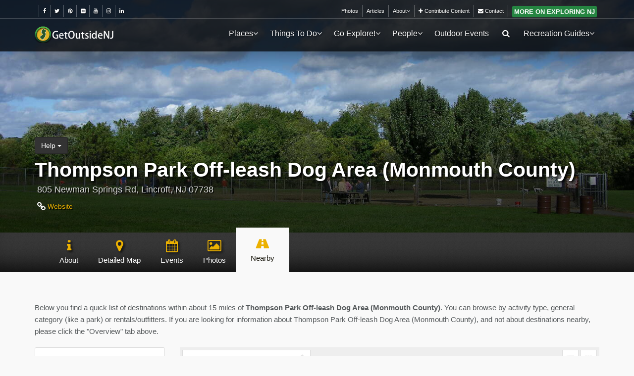

--- FILE ---
content_type: text/html; charset=UTF-8
request_url: https://getoutsidenj.com/places/thompson-park-off-leash-dog-area.lincroft.monmouth-county.new-jersey/nearby/380/fireroads-access-roads/
body_size: 18800
content:
<!DOCTYPE html>
<!--[if IE 8]><html class="ie ie8"> <![endif]-->
<!--[if IE 9]><html class="ie ie9"> <![endif]-->
<!--[if gt IE 9]><!-->	<html> <!--<![endif]-->
<head>
    <meta charset="utf-8">
    <meta http-equiv="X-UA-Compatible" content="IE=edge">
    <meta name="viewport" content="width=device-width, initial-scale=1">
	
	<!--  local:theme.tpl -->
	<base href="/" />
	<title>Thompson Park Off-leash Dog Area (Monmouth County) | 805 Newman Springs Rd, Lincroft, NJ 07738</title>
	
	<meta property="fb:page_id" content="131063283594124" />
	<meta property="og:title" content="Thompson Park Off-leash Dog Area (Monmouth County) | 805 Newman Springs Rd, Lincroft, NJ 07738 | Get Outside, New Jersey! (v5.1.0)"/>
	<!-- <meta property="og:type" content="article"/> -->
	<meta property="og:url" content="https://getoutsidenj.com/places/thompson-park-off-leash-dog-area.lincroft.monmouth-county.new-jersey/380/fireroads-access-roads/"/>
	<meta property="og:image" content="https://getoutsidenj.com/pb-mfiles/s/s2/s2u_8810_C5tQk2wR_26430_4867_QfJ/o0x0m2000x1000c1800x1000gCenterbl0br0.webp"/>
	<meta property="og:site_name" content="Get Outside, New Jersey!"/>
	<meta property="og:description" content="The 1.5 acre off-leash area at Thompson Park, Lincroft consists of a 1.25-acre area for dogs over 35 lbs and a 0.25-acre &quot;small dog area&quot; for dogs that weigh 35 lbs or less.  Visitors are to park in the Three Barns parking lot located adjacent to the"/>
	<meta name="description" content="The 1.5 acre off-leash area at Thompson Park, Lincroft consists of a 1.25-acre area for dogs over 35 lbs and a 0.25-acre &quot;small dog area&quot; for dogs that weigh 35 lbs or less.  Visitors are to park in the Three Barns parking lot located adjacent to the" />
	<meta name="keywords" content="Thompson Park Off-leash Dog Area, Lincroft, Monmouth County, New Jersey" />
    <meta name="author" content="Jeff Conklin - jeffconklin.com">
	
	  <!-- <link rel="canonical" href="https://getoutsidenj.com/places/thompson-park-off-leash-dog-area.lincroft.monmouth-county.new-jersey/380/fireroads-access-roads/"> -->
	
	
    <!-- Favicons-->
    <link rel="shortcut icon" href="/shared/site-themes/gonj201701_ct/img/favicon.ico" type="image/x-icon">
   
    <!-- CSS -->
    <link href="/shared/site-themes/gonj201701_ct/dist/css/base.min.css" rel="stylesheet">
    
    <!-- PageHeaderCSS -->
    <style></style>
	
</head>
<body class="noStickyHead">

<!--

-->

<div id="preloader">
    <div class="sk-spinner sk-spinner-wave">
        <div class="sk-rect1"></div>
        <div class="sk-rect2"></div>
        <div class="sk-rect3"></div>
        <div class="sk-rect4"></div>
        <div class="sk-rect5"></div>
    </div>
</div>
<!-- End Preload -->

<div class="layer"></div>
<!-- Mobile menu overlay mask -->

<!-- Header================================================== -->

<header class=" dark-bg always-dark-on-top Xlight-bg" style="">
    
    
        <div id="top_line">
            <div class="container">
                <div class="row">
                    <div class="col-md-6 col-sm-6 col-xs-6">
                        <ul id="top_links" class="pull-left">
                            
                            <!--<li class="details text-silver">visit us:</li>-->
                            <li class="details text-silver"></li>
                            <li>
                                <a data-XXWXonclick='trackOutboundLink("https://www.facebook.com/getoutsidenj"); return false;'
                                   data-onclick='outgoingLink_Click("Link Click","Top Header Nav-Social","Facebook");'
                                   href="https://www.facebook.com/getoutsidenj" XXXXtarget="_blank" title="GetOutsideNJ on Facebook"
                                   ><i class="fa fa-facebook"></i></a>
                            </li>
                            <li>
                                <a data-XXWXonclick='trackOutboundLink("https://twitter.com/getoutsidenj"); return false;'
                                   data-onclick='outgoingLink_Click("Link Click","Top Header Nav-Social","Twitter");'
                                   href="https://twitter.com/getoutsidenj" XXXXtarget="_blank" title="GetOutsideNJ on Twitter"
                                   ><i class="fa fa-twitter"></i></a>
                            </li>
                            <!--<li>
                                <a data-XXWXonclick='trackOutboundLink("https://twitter.com/getoutsidenj"); return false;'
                                   data-onclick='outgoingLink_Click("Link Click","Top Header Nav-Social","Foursquare");'
                                   href="https://foursquare.com/getoutsidenj" XXXXtarget="_blank" title="GetOutsideNJ on FourSquare"
                                   ><img src="pb-cms-assets/pb-mods/core/images/socialicons/foursquare-32x32.png"
                                   alt="Foursquare Logo Small" style="border:0;" /></a>
                            </li>-->
                            <li>
                                <a data-XXWXonclick='trackOutboundLink("https://pinterest.com/getoutsidenj"); return false;'
                                   data-onclick='outgoingLink_Click("Link Click","Top Header Nav-Social","Pinterest");'
                                   href="https://pinterest.com/getoutsidenj" XXXXtarget="_blank" title="GetOutsideNJ on Pinterest"
                                   ><i class="fa fa-pinterest"></i></a>
                            </li>
                            <li>
                                <a data-XXWXonclick='trackOutboundLink("https://www.flickr.com/photos/getoutsidenj/"); return false;'
                                   data-onclick='outgoingLink_Click("Link Click","Top Header Nav-Social","Flickr");'
                                   href="https://www.flickr.com/photos/getoutsidenj/" XXXXtarget="_blank" title="GetOutsideNJ on Flickr"
                                   ><i class="fa fa-flickr"></i></a>
                            </li>
                            <li>
                                <a data-XXWXonclick='trackOutboundLink("https://www.youtube.com/user/getoutsidenjvids"); return false;'
                                   data-onclick='outgoingLink_Click("Link Click","Top Header Nav-Social","Youtube");'
                                   href="https://www.youtube.com/user/getoutsidenjvids" XXXXtarget="_blank" title="GetOutsideNJ on Youtube"
                                   ><i class="fa fa-youtube"></i></a>
                            </li>
                            <!--<li>
                                <a data-XXWXonclick='trackOutboundLink("https://plus.google.com/+Getoutsidenj"); return false;'
                                   data-onclick='outgoingLink_Click("Link Click","Top Header Nav-Social","GooglePlus");'
                                   href="https://plus.google.com/+Getoutsidenj" XXXXtarget="_blank" title="GetOutsideNJ on Google Plus"
                                   ><i class="fa fa-google-plus"></i></a>
                            </li>-->
                            <li>
                                <a data-XXWXonclick='trackOutboundLink("https://www.instagram.com/getoutsidenj"); return false;'
                                   data-onclick='outgoingLink_Click("Link Click","Top Header Nav-Social","Instagram");'
                                   href="https://www.instagram.com/getoutsidenj" XXXXtarget="_blank" title="GetOutsideNJ on Instagram"
                                   ><i class="fa fa-instagram"></i></a>
                            </li>
                            <li>
                                <a data-XXWXonclick='trackOutboundLink("https://www.linkedin.com/company/get-outside-nj"); return false;'
                                   data-onclick='outgoingLink_Click("Link Click","Top Header Nav-Social","Linkedin");'
                                   href="https://www.linkedin.com/company/get-outside-nj" XXXXtarget="_blank" title="GetOutsideNJ on Linkedin"
                                   ><i class="fa fa-linkedin"></i></a>
                            </li>
                        </ul>
                    </div>
                    <div class="col-md-6 col-sm-6 col-xs-6 topplus-menu">
                        <ul id="top_links">
                            <li><a href="/galleries/" id="">Photos</a></li>
                            
                            
                            <li><a href="/articles/" id="">Articles</a></li>
                            <li>
                                <div class="dropdown add-drop-hover" style="">
                                    <a href="/about" class="dropdown-toggle" data-toggle="dropdown">About<i class="fa fa-angle-down" style="text-shadow:none;"></i></a>
                                    <div class="dropdown-menu no-margin">
                                        <ul>
                                            <li><a href="/about">About Us / Our Mission</a></li>
                                            <li><a href="/about/advertising/">Advertising</a></li>
                                            <li><a href="/about/contribute/">Contribute Content</a></li>
                                            <li><a href="/contact/">Contact</a></li>
                                        </ul>
                                    </div>
                                </div>
                            </li>
                            <li><a href="/about/contribute/"><i class="fa fa-plus"></i> Contribute Content</a></li>
                            <li><a href="/contact/"><i class="fa fa-envelope"></i> Contact</a></li>
                            
                                
                                <li class="Xoutdoor-map"><a class="no-padding nopadding" href="//www.exploringnj.com/"><span style="border: medium none;text-shadow: none;font-size: 1.2em;" class="btn btn-primary btn-sm btn_1 Xwhite btn-padding-sm no-margin">more on Exploring NJ</span></a></li>
                            
                            


                            
                        </ul>
                    </div>
                </div><!-- End row -->
            </div><!-- End container-->
        </div><!-- End top line-->
    
    
    <div id="top_head_nav" class="container">
        <div class="row">
            
            <div class="col-md-2 col-sm-3 col-xs-3">
                <div id="logo">
                    <a href="/"><img src="/shared/site-themes/gonj201701_ct/dist/img/gonj/logo-gonj.png" width="160" height="34" alt="Get Outside NJ" data-retina="true" class="logo_normal"></a>
                    <a href="/"><img src="/shared/site-themes/gonj201701_ct/dist/img/gonj/logo-gonj_sticky.png" width="160" height="34" alt="Get Outside NJ" data-retina="true" class="logo_sticky"></a>
                    <a href="/"><img src="/shared/site-themes/gonj201701_ct/dist/img/gonj/logo-gonj_sticky.png" width="160" height="34" alt="Get Outside NJ" data-retina="true" class="logo_lightbg"></a>
                </div>
            </div>
            <nav class="col-md-10 col-sm-9 col-xs-9">
            
                <a class="cmn-toggle-switch cmn-toggle-switch__htx open_close" href="javascript:void(0);"><span>Menu mobile</span></a>
                <div class="main-menu align-text-right Xleft-subs">
                    <div id="header_menu"><a href="/"><img src="/shared/site-themes/gonj201701_ct/dist/img/gonj/logo-gonj_sticky.png" width="160" height="34" alt="Get Outside NJ" data-retina="true"></a></div>
                    <a href="#" class="open_close" id="close_in"><i class="icon_set_1_icon-77"></i></a>
                    <ul>
                        
                        <li class="submenu hidden-md hidden-lg">
                            <a href="javascript:void(0);" class="show-submenu">Places <i class="fa fa-angle-down" style="text-shadow:none;"></i></a>
                            <ul>
                                                                    
                                    <li>
                                        <a href="/places/39-parks-gardens-and-more/"><span class="mr10">Parks &amp; Gardens</span></a>
                                    </li>
                                                                    
                                    <li>
                                        <a href="/places/320-camping-guide/"><span class="mr10">Camping &amp; RV Resorts</span></a>
                                    </li>
                                                                    
                                    <li>
                                        <a href="/places/515-farming-seasonal-locations/"><span class="mr10">Farming &amp; Agritourism</span></a>
                                    </li>
                                                                    
                                    <li>
                                        <a href="/places/30-outdoor-fun/"><span class="mr10">Attractions</span></a>
                                    </li>
                                
                                <li><a href="/places/47-state-parks-forests/">State Parks</a></li>
                                <li><a href="/places/636-county-parks/">County Parks</a></li>
                                <!--<li><a href="/places/450-amenities/">Search By Ammenity</a></li>-->
                            </ul>
                        </li>
                        <li class="megamenu submenu hidden-xs hidden-sm">
                            <a href="/places/" class="show-submenu-mega">Places<i class="fa fa-angle-down" style="text-shadow:none;"></i></a>
                            <div class="menu-wrapper">
                                <div class="row">
                                    <div class="col-md-9 col-lg-10">
                                        <div class="row">
                                                                                            
                                                <div class="col-md-3" style="padding-right:0;padding-left:10px;padding-bottom:10px;">
                                                    <a href="/places/39-parks-gardens-and-more/"
                                                        class="img-thumb-banner lazy-bg"
                                                        data-original="/shared/site-themes/gonj201701_ct/dist/img/headerimgs/places/srchtype-parks-thumb.jpg"
                                                        style="background-image:url('[data-uri]');"
                                                       >
                                                        <div class="black-feature-banner">
                                                            <div class="center-wrap">
                                                                <div class="title">Parks &amp; Gardens</div>
                                                                <p>Parks, Gardens, Dog Parks, etc</p>
                                                            </div>
                                                        </div>
                                                    </a>
                                                </div>
                                                                                            
                                                <div class="col-md-3" style="padding-right:0;padding-left:10px;padding-bottom:10px;">
                                                    <a href="/places/320-camping-guide/"
                                                        class="img-thumb-banner lazy-bg"
                                                        data-original="/shared/site-themes/gonj201701_ct/dist/img/headerimgs/places/srchtype-camping-thumb.jpg"
                                                        style="background-image:url('[data-uri]');"
                                                       >
                                                        <div class="black-feature-banner">
                                                            <div class="center-wrap">
                                                                <div class="title">Camping &amp; RV Resorts</div>
                                                                <p>Camping / RV Destination Search</p>
                                                            </div>
                                                        </div>
                                                    </a>
                                                </div>
                                                                                            
                                                <div class="col-md-3" style="padding-right:0;padding-left:10px;padding-bottom:10px;">
                                                    <a href="/places/515-farming-seasonal-locations/"
                                                        class="img-thumb-banner lazy-bg"
                                                        data-original="/shared/site-themes/gonj201701_ct/dist/img/headerimgs/places/srchtype-farms-thumb.jpg"
                                                        style="background-image:url('[data-uri]');"
                                                       >
                                                        <div class="black-feature-banner">
                                                            <div class="center-wrap">
                                                                <div class="title">Farming &amp; Agritourism</div>
                                                                <p>Corn Maze, Pumpkin/Apple Picking, Hay Rides</p>
                                                            </div>
                                                        </div>
                                                    </a>
                                                </div>
                                                                                            
                                                <div class="col-md-3" style="padding-right:0;padding-left:10px;padding-bottom:10px;">
                                                    <a href="/places/30-outdoor-fun/"
                                                        class="img-thumb-banner lazy-bg"
                                                        data-original="/shared/site-themes/gonj201701_ct/dist/img/headerimgs/places/srchtype-entertainment-thumb.jpg"
                                                        style="background-image:url('[data-uri]');"
                                                       >
                                                        <div class="black-feature-banner">
                                                            <div class="center-wrap">
                                                                <div class="title">Attractions</div>
                                                                <p>Amusement Parks, Waterparks, etc</p>
                                                            </div>
                                                        </div>
                                                    </a>
                                                </div>
                                                                                            
                                                <div class="col-md-3" style="padding-right:0;padding-left:10px;padding-bottom:10px;">
                                                    <a href="/places/439-activity-guide/"
                                                        class="img-thumb-banner lazy-bg"
                                                        data-original="/shared/site-themes/gonj201701_ct/dist/img/headerimgs/places/srchtype-activity-thumb.jpg"
                                                        style="background-image:url('[data-uri]');"
                                                       >
                                                        <div class="black-feature-banner">
                                                            <div class="center-wrap">
                                                                <div class="title">By Activity</div>
                                                                <p>Biking, Hiking, Paddling, Yoga, etc</p>
                                                            </div>
                                                        </div>
                                                    </a>
                                                </div>
                                                                                            
                                                <div class="col-md-3" style="padding-right:0;padding-left:10px;padding-bottom:10px;">
                                                    <a href="/places/272-outdoor-shops-rentals/"
                                                        class="img-thumb-banner lazy-bg"
                                                        data-original="/shared/site-themes/gonj201701_ct/dist/img/headerimgs/places/srchtype-sales-thumb.jpg"
                                                        style="background-image:url('[data-uri]');"
                                                       >
                                                        <div class="black-feature-banner">
                                                            <div class="center-wrap">
                                                                <div class="title">Shopping &amp; Services</div>
                                                                <p>Outdoor gear rental, sales and service</p>
                                                            </div>
                                                        </div>
                                                    </a>
                                                </div>
                                                                                            
                                                <div class="col-md-3" style="padding-right:0;padding-left:10px;padding-bottom:10px;">
                                                    <a href="/places/48-tours-guides-trips/"
                                                        class="img-thumb-banner lazy-bg"
                                                        data-original="/shared/site-themes/gonj201701_ct/dist/img/headerimgs/places/srchtype-tours-thumb.jpg"
                                                        style="background-image:url('[data-uri]');"
                                                       >
                                                        <div class="black-feature-banner">
                                                            <div class="center-wrap">
                                                                <div class="title">Trips / Guides</div>
                                                                <p>Eco Tours, Train Rides, Whale Watching, etc</p>
                                                            </div>
                                                        </div>
                                                    </a>
                                                </div>
                                                                                            
                                                <div class="col-md-3" style="padding-right:0;padding-left:10px;padding-bottom:10px;">
                                                    <a href="/places/52-food-and-more/"
                                                        class="img-thumb-banner lazy-bg"
                                                        data-original="/shared/site-themes/gonj201701_ct/dist/img/headerimgs/places/srchtype-wine-thumb.jpg"
                                                        style="background-image:url('[data-uri]');"
                                                       >
                                                        <div class="black-feature-banner">
                                                            <div class="center-wrap">
                                                                <div class="title">Wining &amp; Dining</div>
                                                                <p>Winery / Restaurants / Food Trucks</p>
                                                            </div>
                                                        </div>
                                                    </a>
                                                </div>
                                            
                                        </div>
                                    </div>
                                    <div class="col-md-3 col-lg-2">
                                        <h5>Quick Links:</h5>
                                        <ul style="min-width: auto;">
                                            <li><a href="/places/47-state-parks-forests/">State Parks</a></li>
                                            <li><a href="/places/636-county-parks/">County Parks</a></li>
                                            <li><a href="/places/450-amenities/"><i class="fa fa-search"></i> Search By Ammenity</a></li>
                                            
                                            <li><a href="/about/contribute/"><i class="fa fa-plus"></i> Add New Location</a></li>
                                            <li><a href="/contact/"><i class="fa fa-medkit"></i> Report A Problem</a></li>
                                        </ul>
                                    </div>
                                </div>
                            </div>
                        </li>
                        
                            <li class="submenu">
                                <a href="javascript:void(0);" class="show-submenu">Things To Do<i class="fa fa-angle-down Xtop-nav-down-arrow"></i></a>
                                <ul>
                                    <li><a href="/things-to-do/"><i class="fa fa-list-ol fa-fw"></i> Things To Do</a></li>
                                    <li><a href="https://aplaceandapark.com/"><i class="fa fa-list-ol fa-fw"></i> A Place & A Park</a></li>
                                    <li><a href="/things-to-do/5-random-places/"><i class="fa fa-list-ol fa-fw"></i> 5 Random Places</a></li>
                                    
                                </ul>
                            </li>
                        <li class="submenu">
                            <a href="javascript:void(0);" class="show-submenu">Go Explore!<i class="fa fa-angle-down Xtop-nav-down-arrow"></i></a>
                            <ul>
                                                                    
                                    <li><a href="/explore/northern-nj/"><i class="fa fa-arrow-up fa-fw"></i> Northern New Jersey</a></li>
                                                                    
                                    <li><a href="/explore/central-nj/"><i class="fa fa-arrows-h fa-fw"></i> Central New Jersey</a></li>
                                                                    
                                    <li><a href="/explore/southern-nj/"><i class="fa fa-arrow-down fa-fw"></i> Southern New Jersey</a></li>
                                                                    
                                    <li><a href="/explore/beyond-nj/"><i class="fa fa-arrows-alt fa-fw"></i> Beyond NJ</a></li>
                                
                            </ul>
                        </li>
                        
                        
                        
                        <!--<li><a href="#">Groups & Outfitters</a></li>-->
                        <li class="submenu">
                            <a href="javascript:void(0);" class="show-submenu">People<i class="fa fa-angle-down Xtop-nav-down-arrow"></i></a>
                            <ul>
                                <li><a href="/people/">All Groups</a></li>
                                <li class=""><a href="/people/768-friends-of-a-park-group/">Friends Of Groups</a></li>
                                <li class=""><a href="/people/295-great-outdoor-sites/">Great Outdoor Sites</a></li>
                                <li class=""><a href="/people/308-trail-maintenance-sessions/">Park/Trail Maintenance</a></li>
                                <li class=""><a href="/people/564-park-systems/">Park Systems</a></li>
                                <li class=""><a href="/people/371-editors-favorites/"><i class="fa fa-thumbs-o-up"></i> Our Favorites</a></li>
                            </ul>
                        </li>
                        
                        
                            <li><a href="/events/">Outdoor Events</a></li>
                        
                        
                        <li class="submenu push-left-sub hidden-xs hidden-sm">
                            <a href="javascript:void(0);" class="show-submenu"><i class="icon-search"></i></a>
                            <ul>
                                <li style="padding:15px 20px;">
                                    <form action="/search/">
                                        <div class="input-group">
                                            <input type="text" name="q" class="form-control" placeholder="Search Out Site..." value="">
                                            <span class="input-group-btn">
                                            <button class="btn btn-default" type="submit" style="margin-left:0;">
                                            <i class="icon-search"></i>
                                            </button>
                                            </span>
                                        </div>
                                            <div class="visible-xs"><br/><br/><br/></div>
                                    </form>
                                </li>
                            </ul>
                        </li>
                        
                        <li class="submenu">
                            <a href="javascript:void(0);" class="show-submenu">Recreation Guides<i class="fa fa-angle-down Xtop-nav-down-arrow"></i></a>
                            <ul>
                                <li><a href="/recreation/">All Guides</a></li>
                                <li class=""><a href="/recreation/camping/">Camping</a></li>
                                <li class=""><a href="/recreation/hiking/">Hiking</a></li>
                                <li class=""><a href="/recreation/kayaking/">Kayaking</a></li>
                                <li class=""><a href="/recreation/mountain-biking/">Mountain Biking</a></li>
                            </ul>
                        </li>
                        
                        <li class="visible-xs visible-sm"><a href="/galleries/" id="">Photos</a></li>
                        
                        
                        
                        
                        
                        
                        <li class="visible-xs visible-sm"><a href="/about" id="">About Us</a></li>
                        <li class="visible-xs visible-sm"><a href="/articles/" id="">Articles</a></li>
                        <li class="visible-xs visible-sm"><a href="/contact/" id="">Contact</a></li>
                        <li class="visible-xs visible-sm"><a href="/about/contribute/">Contribute Content</a></li>
                        
                        <li class="visible-xs visible-sm" style="padding-top:10px; padding-bottom:10px;padding-left:20px;padding-right:20px;">

                            <small class="text-muted muted mt15 ml15">Visit Us:</small>
                            <div class="clearfix"></div>
                            <a style="display: inline;font-size:1.1em;" data-XXWXonclick='trackOutboundLink("https://www.facebook.com/getoutsidenj"); return false;'
                               data-onclick='outgoingLink_Click("Link Click","Top Header Nav-Social","Facebook");'
                               href="https://www.facebook.com/getoutsidenj" XXXXtarget="_blank" title="GetOutsideNJ on Facebook"
                               ><i style="float: none;" class="fa fa-facebook"></i></a>
                            <a style="display: inline;font-size:1.1em;" data-XXWXonclick='trackOutboundLink("https://twitter.com/getoutsidenj"); return false;'
                               data-onclick='outgoingLink_Click("Link Click","Top Header Nav-Social","Twitter");'
                               href="https://twitter.com/getoutsidenj" XXXXtarget="_blank" title="GetOutsideNJ on Twitter"
                               ><i style="float: none;" class="fa fa-twitter"></i></a>
                            <a style="display: inline;font-size:1.1em;" data-XXWXonclick='trackOutboundLink("https://pinterest.com/getoutsidenj"); return false;'
                               data-onclick='outgoingLink_Click("Link Click","Top Header Nav-Social","Pinterest");'
                               href="https://pinterest.com/getoutsidenj" XXXXtarget="_blank" title="GetOutsideNJ on Pinterest"
                               ><i style="float: none;" class="fa fa-pinterest"></i></a>
                            <a style="display: inline;font-size:1.1em;" data-XXWXonclick='trackOutboundLink("https://www.flickr.com/photos/getoutsidenj/"); return false;'
                               data-onclick='outgoingLink_Click("Link Click","Top Header Nav-Social","Flickr");'
                               href="https://www.flickr.com/photos/getoutsidenj/" XXXXtarget="_blank" title="GetOutsideNJ on Flickr"
                               ><i style="float: none;" class="fa fa-flickr"></i></a>
                            <a style="display: inline;font-size:1.1em;" data-XXWXonclick='trackOutboundLink("https://www.youtube.com/user/getoutsidenjvids"); return false;'
                               data-onclick='outgoingLink_Click("Link Click","Top Header Nav-Social","Youtube");'
                               href="https://www.youtube.com/user/getoutsidenjvids" XXXXtarget="_blank" title="GetOutsideNJ on Youtube"
                               ><i style="float: none;" class="fa fa-youtube"></i></a>
                            <a style="display: inline;font-size:1.1em;" data-XXWXonclick='trackOutboundLink("https://www.instagram.com/getoutsidenj"); return false;'
                               data-onclick='outgoingLink_Click("Link Click","Top Header Nav-Social","Instagram");'
                               href="https://www.instagram.com/getoutsidenj" XXXXtarget="_blank" title="GetOutsideNJ on Instagram"
                               ><i style="float: none;" class="fa fa-instagram"></i></a>
                            <a style="display: inline;font-size:1.1em;" data-XXWXonclick='trackOutboundLink("https://www.linkedin.com/company/get-outside-nj"); return false;'
                               data-onclick='outgoingLink_Click("Link Click","Top Header Nav-Social","Linkedin");'
                               href="https://www.linkedin.com/company/get-outside-nj" XXXXtarget="_blank" title="GetOutsideNJ on Linkedin"
                               ><i style="float: none;" class="fa fa-linkedin"></i></a>
                        </li>
                        <li class="visible-xs visible-sm" style="padding-top:10px; padding-bottom:10px;padding-left:20px;padding-right:20px;">
                            <small class="text-muted muted mt15 ml15">Search:</small>
                            <div class="clearfix"></div>
                            <form action="/search/">
                                <div class="input-group">
                                    <input type="text" name="q" class="form-control" placeholder="Search Out Site..." value="">
                                    <span class="input-group-btn">
                                    <button class="btn btn-default" type="submit" style="margin-left:0;">
                                    <i class="icon-search"></i>
                                    </button>
                                    </span>
                                </div>
                                <div class="visible-xs"><br/><br/><br/></div>
                            </form>
                        </li>
                    </ul>
                </div><!-- End main-menu -->
                
            </nav>
        </div>
    </div><!-- top_head_nav -->
    
</header><!-- End Header -->


<!-- 
Local File: tbl_content-listings-index.html 
--> 
<!--
Description: Nearby
locpage_nearby__id-28.html
-->
<!--
	Locs: Listing - Shared Header and Nav
	Local File: tpl_locs-shared-listing-header-and-nav-v3.html
	tpl: locs-shared-listing-header-and-nav



    
        
    
-->
<!--

-->


<section class="parallax-window add-blackish-bg "
		 data-parallax="scroll"
		 
			data-image-src="/pb-mfiles/s/s2/s2u_8810_C5tQk2wR_26430_4867_QfJ/o0x0m1400x3500c1400x622gCenterbl0br0.webp"
		 
		 data-natural-width="1400"
		 data-natural-height="622"
		 ><!--style="min-height: 622px;"-->
	<div class="parallax-content-3">
		<div class="container">
			
			<div class="row header-2-col-row">
				
				<div class="col-md-12">
				
					
					
					<!---->

		
		<div class="btn-group Xbtn-group-sm hidden-xs add_bottom_10 no-text-shadow" role="group" aria-label="...">
			
			<button type="button" class="btn btn-inverse  dropdown-toggle" data-toggle="dropdown" aria-haspopup="true" aria-expanded="false">
				Help <span class="caret"></span>
			</button>
			<ul class="dropdown-menu dropdown-menu-right no-margin">
				<li>
					<a href="#" class="no-margin fn-membercoms--claim"><span class="fa-stack"><i class="fa fa-square-o fa-stack-2x"></i><i class="fa fa-check fa-stack-1x"></i></span> Claim This Listing!</a>
				</li>
				<li>
					<a href="#" class="no-margin fn-membercoms--ask"><span class="fa-stack"><i class="fa fa-square-o fa-stack-2x"></i><i class="fa fa-question fa-stack-1x"></i></span> Ask A Question</a>
				</li>
				<li>
					<a href="#" class="no-margin fn-membercoms--report"><span class="fa-stack"><i class="fa fa-square-o fa-stack-2x"></i><i class="fa fa-exclamation fa-stack-1x"></i></span> Report an Issue</a>
				</li>
			</ul>
		</div>

					
					<h1 class="mt0">
                        
						Thompson Park Off-leash Dog Area (Monmouth County)
						
					</h1>
					
					
						<div class="head-address add_margin_5 hidden-xs hidden-sm Xclearfix">
							805 Newman Springs Rd, Lincroft, NJ 07738
						</div>
					
					
					
						<span class="head-address add_margin_5 visible-xs visible-sm">805 Newman Springs Rd, Lincroft, NJ 07738</span>
					
					
					
						<ul class="list-inline head-links hidden-xs hidden-sm ">
							<li class="add_margin_5"><a href="http://www.monmouthcountyparks.com/page.aspx?Id=2510" target="_blank" class=""><i class="fa fa-link fa-lg"></i> Website</a></li>
							
						</ul>
						<div class="add_top_15 visible-sm visible-md visible-lg"></div>
					
					
					
					
				
			</div>
			
			<div class="visible-md visible-lg mb30"></div>
			
		</div>
	</div>
</section>




<!---->
		
		
			
				
			
		
			
			
		
		
			
		
		
			
				
			
		
			
			
		
		
			
		
		
			
				
			
		
			
			
		
		
			
		
		
			
				
			
		
			
			
		
		
			
		
		
			
				
			
		
			
			
		
			
				
			
		
		
		


	<div class="shared-content-nav dg-bg ">
		<div class="container">
			<nav class="navbar hidden-xs hidden-sm" role="navigation">
				<div class="container-fluid no-side-padding">
					<div class="navbar-header" data-toggle="collapse" data-target="#bs-example-navbar-collapse-2">
						<button type="button" class="navbar-toggle" style="padding-bottom: 0;">
							<span class="sr-only">Toggle navigation</span>
							<i class=" fa fa-ellipsis-h" style="color: white;display: block;line-height: 0px;margin-top: 5px;font-size: 16px;"></i>
							<span class="" style="color: silver;font-size: 10px;margin-top: 0;line-height: 0;">more...</span>
						</button>
						<a class="navbar-brand hidden-sm hidden-md hidden-lg" href="javascript:;" style="font-size:1.15em;">Nearby</a>
					</div>
					<div class="collapse navbar-collapse" id="bs-example-navbar-collapse-2">
						<ul id="navlist" class=" nav navbar-nav">
			
			
			
			
			
			<li class="link ">
				<a href="//getoutsidenj.com/places/thompson-park-off-leash-dog-area.lincroft.monmouth-county.new-jersey/" onclick="outgoingLink_Click('Link Click','Header Tab Nav','Click to Sub-page: About','to: //getoutsidenj.com/places/thompson-park-off-leash-dog-area.lincroft.monmouth-county.new-jersey/');">
					<i class="fa fa-fw fa-info visible-xs-inline visible-lg-inline"></i>
					
						<span class="visible-xs-inline hidden-sm-inline hidden-md-inline visible-lg-inline">About</span>
						<span class="hidden-xs-inline visible-sm-inline visible-md-inline hidden-lg-inline">About</span>
					
				</a>
			</li>
		
			<li class="link ">
				<a href="//getoutsidenj.com/places/thompson-park-off-leash-dog-area.lincroft.monmouth-county.new-jersey/maps/" onclick="outgoingLink_Click('Link Click','Header Tab Nav','Click to Sub-page: Detailed Map','to: //getoutsidenj.com/places/thompson-park-off-leash-dog-area.lincroft.monmouth-county.new-jersey/maps/');">
					<i class="fa fa-fw fa-map-marker visible-xs-inline visible-lg-inline"></i>
					
						<span class="visible-xs-inline hidden-sm-inline hidden-md-inline visible-lg-inline">Detailed Map</span>
						<span class="hidden-xs-inline visible-sm-inline visible-md-inline hidden-lg-inline">Map</span>
					
				</a>
			</li>
		
			<li class="link ">
				<a href="//getoutsidenj.com/places/thompson-park-off-leash-dog-area.lincroft.monmouth-county.new-jersey/calendar/" onclick="outgoingLink_Click('Link Click','Header Tab Nav','Click to Sub-page: Events','to: //getoutsidenj.com/places/thompson-park-off-leash-dog-area.lincroft.monmouth-county.new-jersey/calendar/');">
					<i class="fa fa-fw fa-calendar visible-xs-inline visible-lg-inline"></i>
					
						<span class="visible-xs-inline hidden-sm-inline hidden-md-inline visible-lg-inline">Events</span>
						<span class="hidden-xs-inline visible-sm-inline visible-md-inline hidden-lg-inline">Events</span>
					
				</a>
			</li>
		
			<li class="link ">
				<a href="//getoutsidenj.com/places/thompson-park-off-leash-dog-area.lincroft.monmouth-county.new-jersey/media/" onclick="outgoingLink_Click('Link Click','Header Tab Nav','Click to Sub-page: Photos','to: //getoutsidenj.com/places/thompson-park-off-leash-dog-area.lincroft.monmouth-county.new-jersey/media/');">
					<i class="fa fa-fw fa-photo visible-xs-inline visible-lg-inline"></i>
					
						<span class="visible-xs-inline hidden-sm-inline hidden-md-inline visible-lg-inline">Photos</span>
						<span class="hidden-xs-inline visible-sm-inline visible-md-inline hidden-lg-inline">Photos</span>
					
				</a>
			</li>
		
			<li class="link active">
				<a href="//getoutsidenj.com/places/thompson-park-off-leash-dog-area.lincroft.monmouth-county.new-jersey/nearby/" onclick="outgoingLink_Click('Link Click','Header Tab Nav','Click to Sub-page: Nearby','to: //getoutsidenj.com/places/thompson-park-off-leash-dog-area.lincroft.monmouth-county.new-jersey/nearby/');">
					<i class="fa fa-fw fa-road visible-xs-inline visible-lg-inline"></i>
					
						<span class="visible-xs-inline hidden-sm-inline hidden-md-inline visible-lg-inline">Nearby</span>
						<span class="hidden-xs-inline visible-sm-inline visible-md-inline hidden-lg-inline">Nearby</span>
					
				</a>
			</li>
		</ul>
					</div>
				</div>
			</nav>
		</div>
		<nav class="ct-nvbar hidden-md hidden-lg" role="navigation">
			<div class="container-fluid no-side-padding">
				<ul id="navlist" class="nav ct-nvbar-nav row padd10">
			
			
			
			
			
			<li class="link  col-xs-6 col-sm-12 text-center p0">
				<a href="//getoutsidenj.com/places/thompson-park-off-leash-dog-area.lincroft.monmouth-county.new-jersey/" onclick="outgoingLink_Click('Link Click','Header Tab Nav','Click to Sub-page: About','to: //getoutsidenj.com/places/thompson-park-off-leash-dog-area.lincroft.monmouth-county.new-jersey/');">
					<i class="fa fa-fw fa-info visible-xs-inline visible-lg-inline"></i>
					
						<span class="visible-xs-inline hidden-sm-inline hidden-md-inline visible-lg-inline">About</span>
						<span class="hidden-xs-inline visible-sm-inline visible-md-inline hidden-lg-inline">About</span>
					
				</a>
			</li>
		
			<li class="link  col-xs-6 col-sm-12 text-center p0">
				<a href="//getoutsidenj.com/places/thompson-park-off-leash-dog-area.lincroft.monmouth-county.new-jersey/maps/" onclick="outgoingLink_Click('Link Click','Header Tab Nav','Click to Sub-page: Detailed Map','to: //getoutsidenj.com/places/thompson-park-off-leash-dog-area.lincroft.monmouth-county.new-jersey/maps/');">
					<i class="fa fa-fw fa-map-marker visible-xs-inline visible-lg-inline"></i>
					
						<span class="visible-xs-inline hidden-sm-inline hidden-md-inline visible-lg-inline">Detailed Map</span>
						<span class="hidden-xs-inline visible-sm-inline visible-md-inline hidden-lg-inline">Map</span>
					
				</a>
			</li>
		
			<li class="link  col-xs-6 col-sm-12 text-center p0">
				<a href="//getoutsidenj.com/places/thompson-park-off-leash-dog-area.lincroft.monmouth-county.new-jersey/calendar/" onclick="outgoingLink_Click('Link Click','Header Tab Nav','Click to Sub-page: Events','to: //getoutsidenj.com/places/thompson-park-off-leash-dog-area.lincroft.monmouth-county.new-jersey/calendar/');">
					<i class="fa fa-fw fa-calendar visible-xs-inline visible-lg-inline"></i>
					
						<span class="visible-xs-inline hidden-sm-inline hidden-md-inline visible-lg-inline">Events</span>
						<span class="hidden-xs-inline visible-sm-inline visible-md-inline hidden-lg-inline">Events</span>
					
				</a>
			</li>
		
			<li class="link  col-xs-6 col-sm-12 text-center p0">
				<a href="//getoutsidenj.com/places/thompson-park-off-leash-dog-area.lincroft.monmouth-county.new-jersey/media/" onclick="outgoingLink_Click('Link Click','Header Tab Nav','Click to Sub-page: Photos','to: //getoutsidenj.com/places/thompson-park-off-leash-dog-area.lincroft.monmouth-county.new-jersey/media/');">
					<i class="fa fa-fw fa-photo visible-xs-inline visible-lg-inline"></i>
					
						<span class="visible-xs-inline hidden-sm-inline hidden-md-inline visible-lg-inline">Photos</span>
						<span class="hidden-xs-inline visible-sm-inline visible-md-inline hidden-lg-inline">Photos</span>
					
				</a>
			</li>
		
			<li class="link active col-xs-6 col-sm-12 text-center p0">
				<a href="//getoutsidenj.com/places/thompson-park-off-leash-dog-area.lincroft.monmouth-county.new-jersey/nearby/" onclick="outgoingLink_Click('Link Click','Header Tab Nav','Click to Sub-page: Nearby','to: //getoutsidenj.com/places/thompson-park-off-leash-dog-area.lincroft.monmouth-county.new-jersey/nearby/');">
					<i class="fa fa-fw fa-road visible-xs-inline visible-lg-inline"></i>
					
						<span class="visible-xs-inline hidden-sm-inline hidden-md-inline visible-lg-inline">Nearby</span>
						<span class="hidden-xs-inline visible-sm-inline visible-md-inline hidden-lg-inline">Nearby</span>
					
				</a>
			</li>
		</ul>
			</div>
		</nav>
	</div><!-- End -wrapper -->



<div class="add_top_60 hidden-xs hidden-sm"></div>



<div class="white main-content-wrap">	<div class="container">
		<div class="visible-xs add_top_15"></div>
		
		<div class="Xrow">
			<div class="Xcol-lg-9 Xcol-md-8" id="single_tour_desc">
				
				<div class="">
					<p>
						Below you find a quick list of destinations within about 15 miles of <strong>Thompson Park Off-leash Dog Area (Monmouth County)</strong>.
						You can browse by activity type, general category (like a park) or rentals/outfitters. If you are looking for information
						about Thompson Park Off-leash Dog Area (Monmouth County), and not about destinations nearby, please click the "Overview" tab above.
					</p>
				</div>
				
				<!--

-->

<style>.thisdevwrapper {display:none;}</style>




<!-- Default Theme Map -->
<div class="collapse" id="collapseMap">
	<div id="map" class="map"></div>
</div>
<!-- End Default Theme Map -->

<!-- Start search and results" -->

<div class="">

    <div class="row">
		
			<aside class="col-lg-3 col-md-3 ">
				
				
					<p class="hidden">
						<a class="btn_map" data-toggle="collapse" href="#collapseMap" aria-expanded="false" aria-controls="collapseMap">View on map</a>
					</p>
					
					<div id="filters_col">
						<a data-toggle="collapse" href="#collapseFilters" aria-expanded="false" aria-controls="collapseFilters" id="filters_col_bt"><i class="icon_set_1_icon-65"></i>Filters <i class="icon-plus-1 pull-right"></i></a>
						
						<div class="collapse in" id="collapseFilters">
							
							
								<div class="filter_type">
									<h6 style="margin-bottom:5px;" class="">
										Location:
									</h6>
									<b>Thompson Park Off-leash Dog Area (Monmouth County)</b>
									
								</div>
							
							
								<div class="filter_type">
									<h6 style="margin-bottom:5px;">Radius: <small class="text-muted pull-right">(in miles)</small></h6>
									<b>15</b>
								</div>
							
						</div><!--End collapse -->
						
					</div><!--End filters col-->
				
				
				
					<form action="https://getoutsidenj.com/places/thompson-park-off-leash-dog-area.lincroft.monmouth-county.new-jersey/nearby/380/fireroads-access-roads/" id="srch-form" name="srch-form">
						<input type="hidden" name="order" id="srch-order" value="" />
						<input type="hidden" name="display" id="srch-display" value="" />
					</form>
				
				<!--<h6>Other Search Categories:</h6>-->
				
				
				
				
					
					
						
						
							<!--<pre>$VAR1 = {
          'heading' => 'Popular Searches',
          'icon' => 'fa-thumbs-o-up'
        };
</pre>-->
							<div class="box_style_cat">
								<h6><a data-toggle="collapse" href="#collapseLnv_0" aria-expanded="false" aria-controls="collapseLnv_0" id="filters_col_bt" class="add_margin_10 text-center">
									
										
										
											<i class="fa fa-thumbs-o-up"></i>
										
									
									Popular Searches<i class="icon-plus-1 pull-right"></i>
								</a>
								</h6>
								<hr class="no_margin" />
								<div class="collapse in" id="collapseLnv_0">
							<ul id="cat_nav">
								
									
									
										<li>
											<a href="//getoutsidenj.com/places/thompson-park-off-leash-dog-area.lincroft.monmouth-county.new-jersey/nearby/320/all-campgrounds-and-rv-parks/" class="">
												
												 All Campgrounds and RV parks
												<small class="text-very-muted">(4)</small>
												<!--<br/>
												<small class="text-very-muted"></small>-->
											</a>
										</li>
										
									
								
									
									
										<li>
											<a href="//getoutsidenj.com/places/thompson-park-off-leash-dog-area.lincroft.monmouth-county.new-jersey/nearby/3/hiking/" class="">
												
												Hiking
												<small class="text-very-muted">(21)</small>
												<!--<br/>
												<small class="text-very-muted"></small>-->
											</a>
										</li>
										
									
								
									
									
										<li>
											<a href="//getoutsidenj.com/places/thompson-park-off-leash-dog-area.lincroft.monmouth-county.new-jersey/nearby/67/mountain-bike/" class="">
												
												Mountain Bike
												<small class="text-very-muted">(19)</small>
												<!--<br/>
												<small class="text-very-muted"></small>-->
											</a>
										</li>
										
									
								
									
									
										<li>
											<a href="//getoutsidenj.com/places/thompson-park-off-leash-dog-area.lincroft.monmouth-county.new-jersey/nearby/7/paddling-kayak-canoe-row-boat/" class="">
												
												Paddling - Kayak, Canoe, row boat
												<small class="text-very-muted">(13)</small>
												<!--<br/>
												<small class="text-very-muted"></small>-->
											</a>
										</li>
										
									
								
							</ul>
						</div>
							</div>
							
						
					
						
						
							<!--<pre>$VAR1 = {
          'heading' => 'Destinations By Activity',
          'icon' => 'fa-bicycle'
        };
</pre>-->
							<div class="box_style_cat">
								<h6><a data-toggle="collapse" href="#collapseLnv_1" aria-expanded="false" aria-controls="collapseLnv_1" id="filters_col_bt" class="add_margin_10 text-center">
									
										
										
											<i class="fa fa-bicycle"></i>
										
									
									Destinations By Activity<i class="icon-plus-1 pull-right"></i>
								</a>
								</h6>
								<hr class="no_margin" />
								<div class="collapse in" id="collapseLnv_1">
							<ul id="cat_nav">
								
									
									
										<li>
											<a href="//getoutsidenj.com/places/thompson-park-off-leash-dog-area.lincroft.monmouth-county.new-jersey/nearby/125/birdwatching/" class="">
												
												Birdwatching
												<small class="text-very-muted">(40)</small>
												<!--<br/>
												<small class="text-very-muted"></small>-->
											</a>
										</li>
										
									
								
									
									
										<li>
											<a href="//getoutsidenj.com/places/thompson-park-off-leash-dog-area.lincroft.monmouth-county.new-jersey/nearby/283/disc-golf-frisbee-golf/" class="">
												
												Disc Golf / Frisbee Golf
												<small class="text-very-muted">(1)</small>
												<!--<br/>
												<small class="text-very-muted"></small>-->
											</a>
										</li>
										
									
								
									
									
										<li>
											<a href="//getoutsidenj.com/places/thompson-park-off-leash-dog-area.lincroft.monmouth-county.new-jersey/nearby/75/equestrian-horseback/" class="">
												
												Equestrian / Horseback
												<small class="text-very-muted">(20)</small>
												<!--<br/>
												<small class="text-very-muted"></small>-->
											</a>
										</li>
										
									
								
									
									
										<li>
											<a href="//getoutsidenj.com/places/thompson-park-off-leash-dog-area.lincroft.monmouth-county.new-jersey/nearby/71/fishing/" class="">
												
												Fishing
												<small class="text-very-muted">(21)</small>
												<!--<br/>
												<small class="text-very-muted"></small>-->
											</a>
										</li>
										
									
								
									
									
								
									
									
										<li>
											<a href="//getoutsidenj.com/places/thompson-park-off-leash-dog-area.lincroft.monmouth-county.new-jersey/nearby/3/hiking/" class="">
												
												Hiking
												<small class="text-very-muted">(21)</small>
												<!--<br/>
												<small class="text-very-muted"></small>-->
											</a>
										</li>
										
									
								
									
									
										<li>
											<a href="//getoutsidenj.com/places/thompson-park-off-leash-dog-area.lincroft.monmouth-county.new-jersey/nearby/147/hunting/" class="">
												
												Hunting
												<small class="text-very-muted">(6)</small>
												<!--<br/>
												<small class="text-very-muted"></small>-->
											</a>
										</li>
										
									
								
									
									
										<li>
											<a href="//getoutsidenj.com/places/thompson-park-off-leash-dog-area.lincroft.monmouth-county.new-jersey/nearby/6/jogging-running/" class="">
												
												Jogging / Running
												<small class="text-very-muted">(34)</small>
												<!--<br/>
												<small class="text-very-muted"></small>-->
											</a>
										</li>
										
									
								
									
									
										<li>
											<a href="//getoutsidenj.com/places/thompson-park-off-leash-dog-area.lincroft.monmouth-county.new-jersey/nearby/67/mountain-bike/" class="">
												
												Mountain Bike
												<small class="text-very-muted">(19)</small>
												<!--<br/>
												<small class="text-very-muted"></small>-->
											</a>
										</li>
										
									
								
									
									
										<li>
											<a href="//getoutsidenj.com/places/thompson-park-off-leash-dog-area.lincroft.monmouth-county.new-jersey/nearby/7/paddling-kayak-canoe-row-boat/" class="">
												
												Paddling - Kayak, Canoe, row boat
												<small class="text-very-muted">(13)</small>
												<!--<br/>
												<small class="text-very-muted"></small>-->
											</a>
										</li>
										
									
								
									
									
										<li>
											<a href="//getoutsidenj.com/places/thompson-park-off-leash-dog-area.lincroft.monmouth-county.new-jersey/nearby/446/paintball/" class="">
												
												Paintball
												<small class="text-very-muted">(1)</small>
												<!--<br/>
												<small class="text-very-muted"></small>-->
											</a>
										</li>
										
									
								
									
									
										<li>
											<a href="//getoutsidenj.com/places/thompson-park-off-leash-dog-area.lincroft.monmouth-county.new-jersey/nearby/232/playing-in-the-playground/" class="">
												
												Playing in the playground
												<small class="text-very-muted">(26)</small>
												<!--<br/>
												<small class="text-very-muted"></small>-->
											</a>
										</li>
										
									
								
									
									
										<li>
											<a href="//getoutsidenj.com/places/thompson-park-off-leash-dog-area.lincroft.monmouth-county.new-jersey/nearby/14/walking/" class="">
												
												Walking
												<small class="text-very-muted">(58)</small>
												<!--<br/>
												<small class="text-very-muted"></small>-->
											</a>
										</li>
										
									
								
									
									
										<li>
											<a href="//getoutsidenj.com/places/thompson-park-off-leash-dog-area.lincroft.monmouth-county.new-jersey/nearby/11/skiing-snowboarding/" class="">
												
												Skiing / Snowboarding
												<small class="text-very-muted">(6)</small>
												<!--<br/>
												<small class="text-very-muted"></small>-->
											</a>
										</li>
										
									
								
									
									
								
									
									
										<li>
											<a href="//getoutsidenj.com/places/thompson-park-off-leash-dog-area.lincroft.monmouth-county.new-jersey/nearby/12/swimming/" class="">
												
												Swimming
												<small class="text-very-muted">(7)</small>
												<!--<br/>
												<small class="text-very-muted"></small>-->
											</a>
										</li>
										
									
								
									
									
								
							</ul>
						</div>
							</div>
							
						
					
						
						
							<!--<pre>$VAR1 = {
          'heading' => 'Campgrounds and RV Parks',
          'icon' => 'fa-suitcase'
        };
</pre>-->
							<div class="box_style_cat">
								<h6><a data-toggle="collapse" href="#collapseLnv_2" aria-expanded="false" aria-controls="collapseLnv_2" id="filters_col_bt" class="add_margin_10 text-center">
									
										
										
											<i class="fa fa-suitcase"></i>
										
									
									Campgrounds and RV Parks<i class="icon-plus-1 pull-right"></i>
								</a>
								</h6>
								<hr class="no_margin" />
								<div class="collapse in" id="collapseLnv_2">
							<ul id="cat_nav">
								
									
									
										<li>
											<a href="//getoutsidenj.com/places/thompson-park-off-leash-dog-area.lincroft.monmouth-county.new-jersey/nearby/36/drive-up-camping/" class="">
												
												Drive-up camping
												<small class="text-very-muted">(3)</small>
												<!--<br/>
												<small class="text-very-muted"></small>-->
											</a>
										</li>
										
									
								
									
									
										<li>
											<a href="//getoutsidenj.com/places/thompson-park-off-leash-dog-area.lincroft.monmouth-county.new-jersey/nearby/144/group-camping/" class="">
												
												Group Camping
												<small class="text-very-muted">(1)</small>
												<!--<br/>
												<small class="text-very-muted"></small>-->
											</a>
										</li>
										
									
								
									
									
								
									
									
								
									
									
										<li>
											<a href="//getoutsidenj.com/places/thompson-park-off-leash-dog-area.lincroft.monmouth-county.new-jersey/nearby/341/medium-sized-lots-good-for-popups/" class="">
												
												Medium sized lots (good for popups)
												<small class="text-very-muted">(2)</small>
												<!--<br/>
												<small class="text-very-muted"></small>-->
											</a>
										</li>
										
									
								
									
									
								
									
									
										<li>
											<a href="//getoutsidenj.com/places/thompson-park-off-leash-dog-area.lincroft.monmouth-county.new-jersey/nearby/250/tent-camping-available/" class="">
												
												Tent Camping Available
												<small class="text-very-muted">(3)</small>
												<!--<br/>
												<small class="text-very-muted"></small>-->
											</a>
										</li>
										
									
								
									
									
										<li>
											<a href="//getoutsidenj.com/places/thompson-park-off-leash-dog-area.lincroft.monmouth-county.new-jersey/nearby/318/dump-station/" class="">
												
												Dump Station
												<small class="text-very-muted">(1)</small>
												<!--<br/>
												<small class="text-very-muted"></small>-->
											</a>
										</li>
										
									
								
									
									
								
									
									
								
									
									
								
									
									
								
									
									
								
									
									
								
									
									
										<li>
											<a href="//getoutsidenj.com/places/thompson-park-off-leash-dog-area.lincroft.monmouth-county.new-jersey/nearby/452/multi-use-trails/" class="">
												
												Multi-use  Trails
												<small class="text-very-muted">(3)</small>
												<!--<br/>
												<small class="text-very-muted"></small>-->
											</a>
										</li>
										
									
								
									
									
										<li>
											<a href="//getoutsidenj.com/places/thompson-park-off-leash-dog-area.lincroft.monmouth-county.new-jersey/nearby/440/open-4-season-year-round/" class="">
												
												Open 4 Season / Year Round
												<small class="text-very-muted">(1)</small>
												<!--<br/>
												<small class="text-very-muted"></small>-->
											</a>
										</li>
										
									
								
									
									
										<li>
											<a href="//getoutsidenj.com/places/thompson-park-off-leash-dog-area.lincroft.monmouth-county.new-jersey/nearby/509/bathrooms/" class="">
												
												Bathrooms
												<small class="text-very-muted">(1)</small>
												<!--<br/>
												<small class="text-very-muted"></small>-->
											</a>
										</li>
										
									
								
									
									
								
									
									
								
									
									
								
									
									
								
									
									
										<li>
											<a href="//getoutsidenj.com/places/thompson-park-off-leash-dog-area.lincroft.monmouth-county.new-jersey/nearby/322/pet-friendly/" class="">
												
												Pet Friendly
												<small class="text-very-muted">(2)</small>
												<!--<br/>
												<small class="text-very-muted"></small>-->
											</a>
										</li>
										
									
								
									
									
										<li>
											<a href="//getoutsidenj.com/places/thompson-park-off-leash-dog-area.lincroft.monmouth-county.new-jersey/nearby/168/cabins/" class="">
												
												Cabins
												<small class="text-very-muted">(2)</small>
												<!--<br/>
												<small class="text-very-muted"></small>-->
											</a>
										</li>
										
									
								
									
									
								
									
									
								
									
									
								
									
									
								
							</ul>
						</div>
							</div>
							
						
					
						
						
							<!--<pre>$VAR1 = {
          'heading' => 'Attractions',
          'icon' => 'fa-birthday-cake'
        };
</pre>-->
							<div class="box_style_cat">
								<h6><a data-toggle="collapse" href="#collapseLnv_3" aria-expanded="false" aria-controls="collapseLnv_3" id="filters_col_bt" class="add_margin_10 text-center">
									
										
										
											<i class="fa fa-birthday-cake"></i>
										
									
									Attractions<i class="icon-plus-1 pull-right"></i>
								</a>
								</h6>
								<hr class="no_margin" />
								<div class="collapse in" id="collapseLnv_3">
							<ul id="cat_nav">
								
									
									
								
									
									
										<li>
											<a href="//getoutsidenj.com/places/thompson-park-off-leash-dog-area.lincroft.monmouth-county.new-jersey/nearby/183/amusement-theme-park/" class="">
												
												Amusement / Theme Park
												<small class="text-very-muted">(1)</small>
												<!--<br/>
												<small class="text-very-muted"></small>-->
											</a>
										</li>
										
									
								
									
									
										<li>
											<a href="//getoutsidenj.com/places/thompson-park-off-leash-dog-area.lincroft.monmouth-county.new-jersey/nearby/411/arcade/" class="">
												
												Arcade
												<small class="text-very-muted">(2)</small>
												<!--<br/>
												<small class="text-very-muted"></small>-->
											</a>
										</li>
										
									
								
									
									
								
									
									
										<li>
											<a href="//getoutsidenj.com/places/thompson-park-off-leash-dog-area.lincroft.monmouth-county.new-jersey/nearby/353/bmx-bike-track/" class="">
												
												BMX / Bike track
												<small class="text-very-muted">(1)</small>
												<!--<br/>
												<small class="text-very-muted"></small>-->
											</a>
										</li>
										
									
								
									
									
										<li>
											<a href="//getoutsidenj.com/places/thompson-park-off-leash-dog-area.lincroft.monmouth-county.new-jersey/nearby/554/disc-golf-frisbee-golf/" class="">
												
												Disc Golf / Frisbee Golf
												<small class="text-very-muted">(1)</small>
												<!--<br/>
												<small class="text-very-muted"></small>-->
											</a>
										</li>
										
									
								
									
									
								
									
									
								
									
									
								
									
									
								
									
									
								
									
									
										<li>
											<a href="//getoutsidenj.com/places/thompson-park-off-leash-dog-area.lincroft.monmouth-county.new-jersey/nearby/410/indoor-playground-amusements/" class="">
												
												Indoor Playground / Amusements
												<small class="text-very-muted">(1)</small>
												<!--<br/>
												<small class="text-very-muted"></small>-->
											</a>
										</li>
										
									
								
									
									
								
									
									
										<li>
											<a href="//getoutsidenj.com/places/thompson-park-off-leash-dog-area.lincroft.monmouth-county.new-jersey/nearby/159/lighthouse/" class="">
												
												Lighthouse
												<small class="text-very-muted">(4)</small>
												<!--<br/>
												<small class="text-very-muted"></small>-->
											</a>
										</li>
										
									
								
									
									
										<li>
											<a href="//getoutsidenj.com/places/thompson-park-off-leash-dog-area.lincroft.monmouth-county.new-jersey/nearby/32/minigolf/" class="">
												
												Minigolf
												<small class="text-very-muted">(3)</small>
												<!--<br/>
												<small class="text-very-muted"></small>-->
											</a>
										</li>
										
									
								
									
									
										<li>
											<a href="//getoutsidenj.com/places/thompson-park-off-leash-dog-area.lincroft.monmouth-county.new-jersey/nearby/137/museum-gallery/" class="">
												
												Museum / Gallery
												<small class="text-very-muted">(5)</small>
												<!--<br/>
												<small class="text-very-muted"></small>-->
											</a>
										</li>
										
									
								
									
									
								
									
									
										<li>
											<a href="//getoutsidenj.com/places/thompson-park-off-leash-dog-area.lincroft.monmouth-county.new-jersey/nearby/33/paintball/" class="">
												
												Paintball
												<small class="text-very-muted">(1)</small>
												<!--<br/>
												<small class="text-very-muted"></small>-->
											</a>
										</li>
										
									
								
									
									
										<li>
											<a href="//getoutsidenj.com/places/thompson-park-off-leash-dog-area.lincroft.monmouth-county.new-jersey/nearby/151/racing-race-track/" class="">
												
												Racing / Race Track
												<small class="text-very-muted">(3)</small>
												<!--<br/>
												<small class="text-very-muted"></small>-->
											</a>
										</li>
										
									
								
									
									
										<li>
											<a href="//getoutsidenj.com/places/thompson-park-off-leash-dog-area.lincroft.monmouth-county.new-jersey/nearby/262/r-c-flying-field/" class="">
												
												R/C Flying Field
												<small class="text-very-muted">(2)</small>
												<!--<br/>
												<small class="text-very-muted"></small>-->
											</a>
										</li>
										
									
								
									
									
								
									
									
										<li>
											<a href="//getoutsidenj.com/places/thompson-park-off-leash-dog-area.lincroft.monmouth-county.new-jersey/nearby/409/sprayground-splashground/" class="">
												
												Sprayground / Splashground
												<small class="text-very-muted">(3)</small>
												<!--<br/>
												<small class="text-very-muted"></small>-->
											</a>
										</li>
										
									
								
									
									
								
									
									
										<li>
											<a href="//getoutsidenj.com/places/thompson-park-off-leash-dog-area.lincroft.monmouth-county.new-jersey/nearby/408/water-park/" class="">
												
												Water Park
												<small class="text-very-muted">(1)</small>
												<!--<br/>
												<small class="text-very-muted"></small>-->
											</a>
										</li>
										
									
								
									
									
										<li>
											<a href="//getoutsidenj.com/places/thompson-park-off-leash-dog-area.lincroft.monmouth-county.new-jersey/nearby/184/zoo-aquarium-petting-zoo-animals/" class="">
												
												Zoo / Aquarium / Petting Zoo / Animals
												<small class="text-very-muted">(3)</small>
												<!--<br/>
												<small class="text-very-muted"></small>-->
											</a>
										</li>
										
									
								
							</ul>
						</div>
							</div>
							
						
					
						
						
							<!--<pre>$VAR1 = {
          'heading' => 'Parks &amp; Gardens',
          'icon' => 'fa-tree'
        };
</pre>-->
							<div class="box_style_cat">
								<h6><a data-toggle="collapse" href="#collapseLnv_4" aria-expanded="false" aria-controls="collapseLnv_4" id="filters_col_bt" class="add_margin_10 text-center">
									
										
										
											<i class="fa fa-tree"></i>
										
									
									Parks &amp; Gardens<i class="icon-plus-1 pull-right"></i>
								</a>
								</h6>
								<hr class="no_margin" />
								<div class="collapse in" id="collapseLnv_4">
							<ul id="cat_nav">
								
									
									
										<li>
											<a href="//getoutsidenj.com/places/thompson-park-off-leash-dog-area.lincroft.monmouth-county.new-jersey/nearby/41/county-parks/" class="">
												
												County Parks
												<small class="text-very-muted">(24)</small>
												<!--<br/>
												<small class="text-very-muted"></small>-->
											</a>
										</li>
										
									
								
									
									
										<li>
											<a href="//getoutsidenj.com/places/thompson-park-off-leash-dog-area.lincroft.monmouth-county.new-jersey/nearby/285/dog-park/" class="">
												
												Dog Park
												<small class="text-very-muted">(4)</small>
												<!--<br/>
												<small class="text-very-muted"></small>-->
											</a>
										</li>
										
									
								
									
									
								
									
									
										<li>
											<a href="//getoutsidenj.com/places/thompson-park-off-leash-dog-area.lincroft.monmouth-county.new-jersey/nearby/47/state-parks/" class="">
												
												State Parks
												<small class="text-very-muted">(8)</small>
												<!--<br/>
												<small class="text-very-muted"></small>-->
											</a>
										</li>
										
									
								
									
									
										<li>
											<a href="//getoutsidenj.com/places/thompson-park-off-leash-dog-area.lincroft.monmouth-county.new-jersey/nearby/235/gardens-arboretum/" class="">
												
												Gardens / Arboretum
												<small class="text-very-muted">(4)</small>
												<!--<br/>
												<small class="text-very-muted"></small>-->
											</a>
										</li>
										
									
								
									
									
										<li>
											<a href="//getoutsidenj.com/places/thompson-park-off-leash-dog-area.lincroft.monmouth-county.new-jersey/nearby/43/historic-area/" class="">
												
												Historic Area
												<small class="text-very-muted">(9)</small>
												<!--<br/>
												<small class="text-very-muted"></small>-->
											</a>
										</li>
										
									
								
									
									
										<li>
											<a href="//getoutsidenj.com/places/thompson-park-off-leash-dog-area.lincroft.monmouth-county.new-jersey/nearby/44/municipal-city-park/" class="">
												
												Municipal / City Park
												<small class="text-very-muted">(19)</small>
												<!--<br/>
												<small class="text-very-muted"></small>-->
											</a>
										</li>
										
									
								
									
									
										<li>
											<a href="//getoutsidenj.com/places/thompson-park-off-leash-dog-area.lincroft.monmouth-county.new-jersey/nearby/45/national-park/" class="">
												
												National Park
												<small class="text-very-muted">(1)</small>
												<!--<br/>
												<small class="text-very-muted"></small>-->
											</a>
										</li>
										
									
								
									
									
										<li>
											<a href="//getoutsidenj.com/places/thompson-park-off-leash-dog-area.lincroft.monmouth-county.new-jersey/nearby/40/park-general/" class="">
												
												Park (General)
												<small class="text-very-muted">(30)</small>
												<!--<br/>
												<small class="text-very-muted"></small>-->
											</a>
										</li>
										
									
								
									
									
										<li>
											<a href="//getoutsidenj.com/places/thompson-park-off-leash-dog-area.lincroft.monmouth-county.new-jersey/nearby/267/preserve/" class="">
												
												Preserve
												<small class="text-very-muted">(1)</small>
												<!--<br/>
												<small class="text-very-muted"></small>-->
											</a>
										</li>
										
									
								
									
									
										<li>
											<a href="//getoutsidenj.com/places/thompson-park-off-leash-dog-area.lincroft.monmouth-county.new-jersey/nearby/188/rail-to-trail/" class="">
												
												Rail To Trail
												<small class="text-very-muted">(3)</small>
												<!--<br/>
												<small class="text-very-muted"></small>-->
											</a>
										</li>
										
									
								
									
									
								
									
									
										<li>
											<a href="//getoutsidenj.com/places/thompson-park-off-leash-dog-area.lincroft.monmouth-county.new-jersey/nearby/228/veterans-memorial/" class="">
												
												Veterans / Memorial
												<small class="text-very-muted">(2)</small>
												<!--<br/>
												<small class="text-very-muted"></small>-->
											</a>
										</li>
										
									
								
									
									
										<li>
											<a href="//getoutsidenj.com/places/thompson-park-off-leash-dog-area.lincroft.monmouth-county.new-jersey/nearby/161/wildlife-management-area-wma/" class="">
												
												Wildlife Management Area (WMA)
												<small class="text-very-muted">(1)</small>
												<!--<br/>
												<small class="text-very-muted"></small>-->
											</a>
										</li>
										
									
								
									
									
										<li>
											<a href="//getoutsidenj.com/places/thompson-park-off-leash-dog-area.lincroft.monmouth-county.new-jersey/nearby/119/scenic-areas-overlooks-waterfalls/" class="">
												
												Scenic Areas (overlooks/waterfalls)
												<small class="text-very-muted">(12)</small>
												<!--<br/>
												<small class="text-very-muted"></small>-->
											</a>
										</li>
										
									
								
							</ul>
						</div>
							</div>
							
						
					
						
						
							<!--<pre>$VAR1 = {
          'heading' => 'Shopping, Service &amp; Rentals',
          'icon' => 'fa-shopping-cart'
        };
</pre>-->
							<div class="box_style_cat">
								<h6><a data-toggle="collapse" href="#collapseLnv_5" aria-expanded="false" aria-controls="collapseLnv_5" id="filters_col_bt" class="add_margin_10 text-center">
									
										
										
											<i class="fa fa-shopping-cart"></i>
										
									
									Shopping, Service &amp; Rentals<i class="icon-plus-1 pull-right"></i>
								</a>
								</h6>
								<hr class="no_margin" />
								<div class="collapse in" id="collapseLnv_5">
							<ul id="cat_nav">
								
									
									
										<li>
											<a href="//getoutsidenj.com/places/thompson-park-off-leash-dog-area.lincroft.monmouth-county.new-jersey/nearby/50/bike-rentals/" class="">
												
												Bike Rentals
												<small class="text-very-muted">(2)</small>
												<!--<br/>
												<small class="text-very-muted"></small>-->
											</a>
										</li>
										
									
								
									
									
										<li>
											<a href="//getoutsidenj.com/places/thompson-park-off-leash-dog-area.lincroft.monmouth-county.new-jersey/nearby/274/bike-sales-repair/" class="">
												
												Bike Sales / Repair
												<small class="text-very-muted">(3)</small>
												<!--<br/>
												<small class="text-very-muted"></small>-->
											</a>
										</li>
										
									
								
									
									
										<li>
											<a href="//getoutsidenj.com/places/thompson-park-off-leash-dog-area.lincroft.monmouth-county.new-jersey/nearby/275/camping-gear-shop/" class="">
												
												Camping Gear (shop)
												<small class="text-very-muted">(1)</small>
												<!--<br/>
												<small class="text-very-muted"></small>-->
											</a>
										</li>
										
									
								
									
									
										<li>
											<a href="//getoutsidenj.com/places/thompson-park-off-leash-dog-area.lincroft.monmouth-county.new-jersey/nearby/273/camping-gear-rentals/" class="">
												
												Camping Gear Rentals
												<small class="text-very-muted">(1)</small>
												<!--<br/>
												<small class="text-very-muted"></small>-->
											</a>
										</li>
										
									
								
									
									
										<li>
											<a href="//getoutsidenj.com/places/thompson-park-off-leash-dog-area.lincroft.monmouth-county.new-jersey/nearby/276/climbing-gear-shop/" class="">
												
												Climbing Gear (shop)
												<small class="text-very-muted">(1)</small>
												<!--<br/>
												<small class="text-very-muted"></small>-->
											</a>
										</li>
										
									
								
									
									
								
									
									
										<li>
											<a href="//getoutsidenj.com/places/thompson-park-off-leash-dog-area.lincroft.monmouth-county.new-jersey/nearby/277/hiking-equiptment-shop/" class="">
												
												Hiking Equiptment (shop)
												<small class="text-very-muted">(1)</small>
												<!--<br/>
												<small class="text-very-muted"></small>-->
											</a>
										</li>
										
									
								
									
									
										<li>
											<a href="//getoutsidenj.com/places/thompson-park-off-leash-dog-area.lincroft.monmouth-county.new-jersey/nearby/278/kayaks-paddling-shop/" class="">
												
												Kayaks / Paddling (shop)
												<small class="text-very-muted">(2)</small>
												<!--<br/>
												<small class="text-very-muted"></small>-->
											</a>
										</li>
										
									
								
									
									
										<li>
											<a href="//getoutsidenj.com/places/thompson-park-off-leash-dog-area.lincroft.monmouth-county.new-jersey/nearby/49/kayak-canoe-rowboat-rentals/" class="">
												
												Kayak / Canoe / Rowboat Rentals
												<small class="text-very-muted">(4)</small>
												<!--<br/>
												<small class="text-very-muted"></small>-->
											</a>
										</li>
										
									
								
									
									
										<li>
											<a href="//getoutsidenj.com/places/thompson-park-off-leash-dog-area.lincroft.monmouth-county.new-jersey/nearby/292/outdoor-clothing/" class="">
												
												Outdoor Clothing
												<small class="text-very-muted">(2)</small>
												<!--<br/>
												<small class="text-very-muted"></small>-->
											</a>
										</li>
										
									
								
									
									
										<li>
											<a href="//getoutsidenj.com/places/thompson-park-off-leash-dog-area.lincroft.monmouth-county.new-jersey/nearby/279/sports-equipment-general-shop/" class="">
												
												Sports Equipment (general shop)
												<small class="text-very-muted">(3)</small>
												<!--<br/>
												<small class="text-very-muted"></small>-->
											</a>
										</li>
										
									
								
									
									
										<li>
											<a href="//getoutsidenj.com/places/thompson-park-off-leash-dog-area.lincroft.monmouth-county.new-jersey/nearby/609/ski-snowboard-rentals/" class="">
												
												Ski / Snowboard Rentals
												<small class="text-very-muted">(2)</small>
												<!--<br/>
												<small class="text-very-muted"></small>-->
											</a>
										</li>
										
									
								
							</ul>
						</div>
							</div>
							
						
					
						
						
							<!--<pre>$VAR1 = {
          'heading' => 'Specialty Locations',
          'icon' => 'fa-car'
        };
</pre>-->
							<div class="box_style_cat">
								<h6><a data-toggle="collapse" href="#collapseLnv_6" aria-expanded="false" aria-controls="collapseLnv_6" id="filters_col_bt" class="add_margin_10 text-center">
									
										
										
											<i class="fa fa-car"></i>
										
									
									Specialty Locations<i class="icon-plus-1 pull-right"></i>
								</a>
								</h6>
								<hr class="no_margin" />
								<div class="collapse in" id="collapseLnv_6">
							<ul id="cat_nav">
								
									
									
								
									
									
								
									
									
										<li>
											<a href="//getoutsidenj.com/places/thompson-park-off-leash-dog-area.lincroft.monmouth-county.new-jersey/nearby/262/r-c-flying-field/" class="">
												
												R/C Flying Field
												<small class="text-very-muted">(2)</small>
												<!--<br/>
												<small class="text-very-muted"></small>-->
											</a>
										</li>
										
									
								
									
									
								
							</ul>
						</div>
							</div>
							
						
					
						
						
							<!--<pre>$VAR1 = {
          'heading' => 'Sports &amp; More',
          'icon' => 'fa-rocket'
        };
</pre>-->
							<div class="box_style_cat">
								<h6><a data-toggle="collapse" href="#collapseLnv_7" aria-expanded="false" aria-controls="collapseLnv_7" id="filters_col_bt" class="add_margin_10 text-center">
									
										
										
											<i class="fa fa-rocket"></i>
										
									
									Sports &amp; More<i class="icon-plus-1 pull-right"></i>
								</a>
								</h6>
								<hr class="no_margin" />
								<div class="collapse in" id="collapseLnv_7">
							<ul id="cat_nav">
								
									
									
										<li>
											<a href="//getoutsidenj.com/places/thompson-park-off-leash-dog-area.lincroft.monmouth-county.new-jersey/nearby/353/bmx-bike-track/" class="">
												
												BMX / Bike track
												<small class="text-very-muted">(1)</small>
												<!--<br/>
												<small class="text-very-muted"></small>-->
											</a>
										</li>
										
									
								
									
									
								
									
									
										<li>
											<a href="//getoutsidenj.com/places/thompson-park-off-leash-dog-area.lincroft.monmouth-county.new-jersey/nearby/554/disc-golf-frisbee-golf/" class="">
												
												Disc Golf / Frisbee Golf
												<small class="text-very-muted">(1)</small>
												<!--<br/>
												<small class="text-very-muted"></small>-->
											</a>
										</li>
										
									
								
									
									
								
									
									
								
									
									
								
									
									
								
									
									
										<li>
											<a href="//getoutsidenj.com/places/thompson-park-off-leash-dog-area.lincroft.monmouth-county.new-jersey/nearby/32/minigolf/" class="">
												
												Minigolf
												<small class="text-very-muted">(3)</small>
												<!--<br/>
												<small class="text-very-muted"></small>-->
											</a>
										</li>
										
									
								
									
									
								
									
									
										<li>
											<a href="//getoutsidenj.com/places/thompson-park-off-leash-dog-area.lincroft.monmouth-county.new-jersey/nearby/33/paintball/" class="">
												
												Paintball
												<small class="text-very-muted">(1)</small>
												<!--<br/>
												<small class="text-very-muted"></small>-->
											</a>
										</li>
										
									
								
									
									
								
							</ul>
						</div>
							</div>
							
						
					
						
						
							<!--<pre>$VAR1 = {
          'heading' => 'Farming &amp; Agritourism',
          'icon' => 'fa-moon-o'
        };
</pre>-->
							<div class="box_style_cat">
								<h6><a data-toggle="collapse" href="#collapseLnv_8" aria-expanded="false" aria-controls="collapseLnv_8" id="filters_col_bt" class="add_margin_10 text-center">
									
										
										
											<i class="fa fa-moon-o"></i>
										
									
									Farming &amp; Agritourism<i class="icon-plus-1 pull-right"></i>
								</a>
								</h6>
								<hr class="no_margin" />
								<div class="collapse in" id="collapseLnv_8">
							<ul id="cat_nav">
								
									
									
										<li>
											<a href="//getoutsidenj.com/places/thompson-park-off-leash-dog-area.lincroft.monmouth-county.new-jersey/nearby/525/apple-picking/" class="">
												
												Apple Picking
												<small class="text-very-muted">(1)</small>
												<!--<br/>
												<small class="text-very-muted"></small>-->
											</a>
										</li>
										
									
								
									
									
								
									
									
								
									
									
										<li>
											<a href="//getoutsidenj.com/places/thompson-park-off-leash-dog-area.lincroft.monmouth-county.new-jersey/nearby/516/corn-maze/" class="">
												
												Corn Maze
												<small class="text-very-muted">(3)</small>
												<!--<br/>
												<small class="text-very-muted"></small>-->
											</a>
										</li>
										
									
								
									
									
								
									
									
								
									
									
										<li>
											<a href="//getoutsidenj.com/places/thompson-park-off-leash-dog-area.lincroft.monmouth-county.new-jersey/nearby/523/hay-rides/" class="">
												
												Hay Rides
												<small class="text-very-muted">(3)</small>
												<!--<br/>
												<small class="text-very-muted"></small>-->
											</a>
										</li>
										
									
								
									
									
										<li>
											<a href="//getoutsidenj.com/places/thompson-park-off-leash-dog-area.lincroft.monmouth-county.new-jersey/nearby/519/pick-your-own/" class="">
												
												Pick Your Own
												<small class="text-very-muted">(2)</small>
												<!--<br/>
												<small class="text-very-muted"></small>-->
											</a>
										</li>
										
									
								
									
									
										<li>
											<a href="//getoutsidenj.com/places/thompson-park-off-leash-dog-area.lincroft.monmouth-county.new-jersey/nearby/518/pumpkin-picking/" class="">
												
												Pumpkin Picking
												<small class="text-very-muted">(1)</small>
												<!--<br/>
												<small class="text-very-muted"></small>-->
											</a>
										</li>
										
									
								
									
									
								
									
									
										<li>
											<a href="//getoutsidenj.com/places/thompson-park-off-leash-dog-area.lincroft.monmouth-county.new-jersey/nearby/517/sunflower-maze/" class="">
												
												Sunflower Maze
												<small class="text-very-muted">(1)</small>
												<!--<br/>
												<small class="text-very-muted"></small>-->
											</a>
										</li>
										
									
								
									
									
								
							</ul>
						</div>
							</div>
							
						
					
						
						
							<!--<pre>$VAR1 = {
          'heading' => 'Tours / Guides / Trips',
          'icon' => 'fa-binoculars'
        };
</pre>-->
							<div class="box_style_cat">
								<h6><a data-toggle="collapse" href="#collapseLnv_9" aria-expanded="false" aria-controls="collapseLnv_9" id="filters_col_bt" class="add_margin_10 text-center">
									
										
										
											<i class="fa fa-binoculars"></i>
										
									
									Tours / Guides / Trips<i class="icon-plus-1 pull-right"></i>
								</a>
								</h6>
								<hr class="no_margin" />
								<div class="collapse in" id="collapseLnv_9">
							<ul id="cat_nav">
								
									
									
										<li>
											<a href="//getoutsidenj.com/places/thompson-park-off-leash-dog-area.lincroft.monmouth-county.new-jersey/nearby/402/nature-ecological-tour/" class="">
												
												Nature / Ecological Tour
												<small class="text-very-muted">(1)</small>
												<!--<br/>
												<small class="text-very-muted"></small>-->
											</a>
										</li>
										
									
								
									
									
								
									
									
								
									
									
								
									
									
										<li>
											<a href="//getoutsidenj.com/places/thompson-park-off-leash-dog-area.lincroft.monmouth-county.new-jersey/nearby/681/scenic-train-rides/" class="">
												
												Scenic Train Rides
												<small class="text-very-muted">(1)</small>
												<!--<br/>
												<small class="text-very-muted"></small>-->
											</a>
										</li>
										
									
								
							</ul>
						</div>
							</div>
							
						
					
						
						
							<!--<pre>$VAR1 = {
          'heading' => 'Wining &amp; Dining',
          'icon' => 'fa-truck'
        };
</pre>-->
							<div class="box_style_cat">
								<h6><a data-toggle="collapse" href="#collapseLnv_10" aria-expanded="false" aria-controls="collapseLnv_10" id="filters_col_bt" class="add_margin_10 text-center">
									
										
										
											<i class="fa fa-truck"></i>
										
									
									Wining &amp; Dining<i class="icon-plus-1 pull-right"></i>
								</a>
								</h6>
								<hr class="no_margin" />
								<div class="collapse in" id="collapseLnv_10">
							<ul id="cat_nav">
								
									
									
										<li>
											<a href="//getoutsidenj.com/places/thompson-park-off-leash-dog-area.lincroft.monmouth-county.new-jersey/nearby/596/food-truck/" class="">
												
												Food Truck
												<small class="text-very-muted">(2)</small>
												<!--<br/>
												<small class="text-very-muted"></small>-->
											</a>
										</li>
										
									
								
									
									
										<li>
											<a href="//getoutsidenj.com/places/thompson-park-off-leash-dog-area.lincroft.monmouth-county.new-jersey/nearby/268/winery-vineyard/" class="">
												
												Winery / Vineyard
												<small class="text-very-muted">(1)</small>
												<!--<br/>
												<small class="text-very-muted"></small>-->
											</a>
										</li>
										
									
								
							</ul>
						</div>
							</div>
							
						
					
						
						
							<!--<pre>$VAR1 = {
          'heading' => 'Trails / Trail Information',
          'icon' => 'fa-street-view'
        };
</pre>-->
							<div class="box_style_cat">
								<h6><a data-toggle="collapse" href="#collapseLnv_11" aria-expanded="false" aria-controls="collapseLnv_11" id="filters_col_bt" class="add_margin_10 text-center">
									
										
										
											<i class="fa fa-street-view"></i>
										
									
									Trails / Trail Information<i class="icon-plus-1 pull-right"></i>
								</a>
								</h6>
								<hr class="no_margin" />
								<div class="collapse in" id="collapseLnv_11">
							<ul id="cat_nav">
								
									
									
										<li>
											<a href="//getoutsidenj.com/places/thompson-park-off-leash-dog-area.lincroft.monmouth-county.new-jersey/nearby/85/trails/" class="">
												
												Trails
												<small class="text-very-muted">(40)</small>
												<!--<br/>
												<small class="text-very-muted"></small>-->
											</a>
										</li>
										
									
								
									
									
										<li>
											<a href="//getoutsidenj.com/places/thompson-park-off-leash-dog-area.lincroft.monmouth-county.new-jersey/nearby/121/flat-easy/" class="">
												
												Flat / Easy
												<small class="text-very-muted">(38)</small>
												<!--<br/>
												<small class="text-very-muted"></small>-->
											</a>
										</li>
										
									
								
									
									
										<li>
											<a href="//getoutsidenj.com/places/thompson-park-off-leash-dog-area.lincroft.monmouth-county.new-jersey/nearby/972/mainly-flat-level/" class="">
												
													
													
														<i class="fa fa-info text-smaller force"></i>
													
												
												Mainly Flat / Level
												<small class="text-very-muted">(1)</small>
												<!--<br/>
												<small class="text-very-muted"></small>-->
											</a>
										</li>
										
									
								
									
									
								
									
									
								
									
									
								
									
									
										<li>
											<a href="//getoutsidenj.com/places/thompson-park-off-leash-dog-area.lincroft.monmouth-county.new-jersey/nearby/987/small-elevation-change/" class="">
												
													
													
														<i class="fa fa-info text-smaller force"></i>
													
												
												Small Elevation Change
												<small class="text-very-muted">(3)</small>
												<!--<br/>
												<small class="text-very-muted"></small>-->
											</a>
										</li>
										
									
								
									
									
										<li>
											<a href="//getoutsidenj.com/places/thompson-park-off-leash-dog-area.lincroft.monmouth-county.new-jersey/nearby/88/boardwalks/" class="">
												
												Boardwalks
												<small class="text-very-muted">(6)</small>
												<!--<br/>
												<small class="text-very-muted"></small>-->
											</a>
										</li>
										
									
								
									
									
								
									
									
										<li>
											<a href="//getoutsidenj.com/places/thompson-park-off-leash-dog-area.lincroft.monmouth-county.new-jersey/nearby/380/fireroads-access-roads/" class="">
												
												Fireroads / Access Roads
												<small class="text-very-muted">(5)</small>
												<!--<br/>
												<small class="text-very-muted"></small>-->
											</a>
										</li>
										
									
								
									
									
										<li>
											<a href="//getoutsidenj.com/places/thompson-park-off-leash-dog-area.lincroft.monmouth-county.new-jersey/nearby/87/fitness-trail/" class="">
												
												Fitness Trail
												<small class="text-very-muted">(5)</small>
												<!--<br/>
												<small class="text-very-muted"></small>-->
											</a>
										</li>
										
									
								
									
									
								
									
									
								
									
									
										<li>
											<a href="//getoutsidenj.com/places/thompson-park-off-leash-dog-area.lincroft.monmouth-county.new-jersey/nearby/388/rail-to-trail/" class="">
												
												Rail To Trail
												<small class="text-very-muted">(2)</small>
												<!--<br/>
												<small class="text-very-muted"></small>-->
											</a>
										</li>
										
									
								
									
									
										<li>
											<a href="//getoutsidenj.com/places/thompson-park-off-leash-dog-area.lincroft.monmouth-county.new-jersey/nearby/122/rugged-rocky/" class="">
												
												Rugged / Rocky
												<small class="text-very-muted">(3)</small>
												<!--<br/>
												<small class="text-very-muted"></small>-->
											</a>
										</li>
										
									
								
									
									
										<li>
											<a href="//getoutsidenj.com/places/thompson-park-off-leash-dog-area.lincroft.monmouth-county.new-jersey/nearby/247/self-guided-nature-trail/" class="">
												
												Self Guided / Nature trail
												<small class="text-very-muted">(2)</small>
												<!--<br/>
												<small class="text-very-muted"></small>-->
											</a>
										</li>
										
									
								
									
									
										<li>
											<a href="//getoutsidenj.com/places/thompson-park-off-leash-dog-area.lincroft.monmouth-county.new-jersey/nearby/165/single-track/" class="">
												
												Single Track
												<small class="text-very-muted">(3)</small>
												<!--<br/>
												<small class="text-very-muted"></small>-->
											</a>
										</li>
										
									
								
									
									
										<li>
											<a href="//getoutsidenj.com/places/thompson-park-off-leash-dog-area.lincroft.monmouth-county.new-jersey/nearby/458/some-are-challenging/" class="">
												
												Some are challenging
												<small class="text-very-muted">(3)</small>
												<!--<br/>
												<small class="text-very-muted"></small>-->
											</a>
										</li>
										
									
								
									
									
										<li>
											<a href="//getoutsidenj.com/places/thompson-park-off-leash-dog-area.lincroft.monmouth-county.new-jersey/nearby/226/walking-paths/" class="">
												
												Walking Paths
												<small class="text-very-muted">(26)</small>
												<!--<br/>
												<small class="text-very-muted"></small>-->
											</a>
										</li>
										
									
								
									
									
										<li>
											<a href="//getoutsidenj.com/places/thompson-park-off-leash-dog-area.lincroft.monmouth-county.new-jersey/nearby/256/water-trails-kayak-boat/" class="">
												
												Water Trails (kayak / boat)
												<small class="text-very-muted">(2)</small>
												<!--<br/>
												<small class="text-very-muted"></small>-->
											</a>
										</li>
										
									
								
									
									
										<li>
											<a href="//getoutsidenj.com/places/thompson-park-off-leash-dog-area.lincroft.monmouth-county.new-jersey/nearby/978/ample-shade/" class="">
												
													
													
														<i class="fa fa-info text-smaller force"></i>
													
												
												Ample Shade
												<small class="text-very-muted">(1)</small>
												<!--<br/>
												<small class="text-very-muted"></small>-->
											</a>
										</li>
										
									
								
									
									
										<li>
											<a href="//getoutsidenj.com/places/thompson-park-off-leash-dog-area.lincroft.monmouth-county.new-jersey/nearby/979/no-shade-mainly-open/" class="">
												
													
													
														<i class="fa fa-info text-smaller force"></i>
													
												
												No Shade / mainly Open
												<small class="text-very-muted">(2)</small>
												<!--<br/>
												<small class="text-very-muted"></small>-->
											</a>
										</li>
										
									
								
									
									
										<li>
											<a href="//getoutsidenj.com/places/thompson-park-off-leash-dog-area.lincroft.monmouth-county.new-jersey/nearby/980/some-shade/" class="">
												
													
													
														<i class="fa fa-info text-smaller force"></i>
													
												
												Some Shade
												<small class="text-very-muted">(1)</small>
												<!--<br/>
												<small class="text-very-muted"></small>-->
											</a>
										</li>
										
									
								
									
									
										<li>
											<a href="//getoutsidenj.com/places/thompson-park-off-leash-dog-area.lincroft.monmouth-county.new-jersey/nearby/981/varied/" class="">
												
													
													
														<i class="fa fa-info text-smaller force"></i>
													
												
												Varied
												<small class="text-very-muted">(1)</small>
												<!--<br/>
												<small class="text-very-muted"></small>-->
											</a>
										</li>
										
									
								
									
									
										<li>
											<a href="//getoutsidenj.com/places/thompson-park-off-leash-dog-area.lincroft.monmouth-county.new-jersey/nearby/166/wooded/" class="">
												
												Wooded
												<small class="text-very-muted">(17)</small>
												<!--<br/>
												<small class="text-very-muted"></small>-->
											</a>
										</li>
										
									
								
									
									
										<li>
											<a href="//getoutsidenj.com/places/thompson-park-off-leash-dog-area.lincroft.monmouth-county.new-jersey/nearby/150/specific-note/" class="">
												
												Specific Note
												<small class="text-very-muted">(3)</small>
												<!--<br/>
												<small class="text-very-muted"></small>-->
											</a>
										</li>
										
									
								
									
									
								
									
									
										<li>
											<a href="//getoutsidenj.com/places/thompson-park-off-leash-dog-area.lincroft.monmouth-county.new-jersey/nearby/120/crushed-rock/" class="">
												
												Crushed rock
												<small class="text-very-muted">(6)</small>
												<!--<br/>
												<small class="text-very-muted"></small>-->
											</a>
										</li>
										
									
								
									
									
										<li>
											<a href="//getoutsidenj.com/places/thompson-park-off-leash-dog-area.lincroft.monmouth-county.new-jersey/nearby/167/natural-surface-dirt-roots-rocks/" class="">
												
												Natural Surface (Dirt/Roots/Rocks)
												<small class="text-very-muted">(8)</small>
												<!--<br/>
												<small class="text-very-muted"></small>-->
											</a>
										</li>
										
									
								
									
									
								
									
									
										<li>
											<a href="//getoutsidenj.com/places/thompson-park-off-leash-dog-area.lincroft.monmouth-county.new-jersey/nearby/86/paved/" class="">
												
												Paved
												<small class="text-very-muted">(15)</small>
												<!--<br/>
												<small class="text-very-muted"></small>-->
											</a>
										</li>
										
									
								
									
									
										<li>
											<a href="//getoutsidenj.com/places/thompson-park-off-leash-dog-area.lincroft.monmouth-county.new-jersey/nearby/169/sandy/" class="">
												
												Sandy
												<small class="text-very-muted">(4)</small>
												<!--<br/>
												<small class="text-very-muted"></small>-->
											</a>
										</li>
										
									
								
							</ul>
						</div>
							</div>
							
						
					
						
						
							<!--<pre>$VAR1 = {
          'heading' => 'Search By Amenity',
          'icon' => 'bi-house-door-fill'
        };
</pre>-->
							<div class="box_style_cat">
								<h6><a data-toggle="collapse" href="#collapseLnv_12" aria-expanded="false" aria-controls="collapseLnv_12" id="filters_col_bt" class="add_margin_10 text-center">
									
										
										
									
									Search By Amenity<i class="icon-plus-1 pull-right"></i>
								</a>
								</h6>
								<hr class="no_margin" />
								<div class="collapse in" id="collapseLnv_12">
							<ul id="cat_nav">
								
									
									
										<li>
											<a href="//getoutsidenj.com/places/thompson-park-off-leash-dog-area.lincroft.monmouth-county.new-jersey/nearby/189/batting-cages/" class="">
												
												Batting Cages
												<small class="text-very-muted">(1)</small>
												<!--<br/>
												<small class="text-very-muted"></small>-->
											</a>
										</li>
										
									
								
									
									
										<li>
											<a href="//getoutsidenj.com/places/thompson-park-off-leash-dog-area.lincroft.monmouth-county.new-jersey/nearby/428/bowling-alley/" class="">
												
												Bowling Alley
												<small class="text-very-muted">(3)</small>
												<!--<br/>
												<small class="text-very-muted"></small>-->
											</a>
										</li>
										
									
								
									
									
										<li>
											<a href="//getoutsidenj.com/places/thompson-park-off-leash-dog-area.lincroft.monmouth-county.new-jersey/nearby/190/driving-range/" class="">
												
												Driving Range
												<small class="text-very-muted">(1)</small>
												<!--<br/>
												<small class="text-very-muted"></small>-->
											</a>
										</li>
										
									
								
									
									
								
									
									
										<li>
											<a href="//getoutsidenj.com/places/thompson-park-off-leash-dog-area.lincroft.monmouth-county.new-jersey/nearby/202/mini-golf/" class="">
												
												Mini Golf
												<small class="text-very-muted">(2)</small>
												<!--<br/>
												<small class="text-very-muted"></small>-->
											</a>
										</li>
										
									
								
									
									
										<li>
											<a href="//getoutsidenj.com/places/thompson-park-off-leash-dog-area.lincroft.monmouth-county.new-jersey/nearby/427/paintball-fields/" class="">
												
												Paintball Fields
												<small class="text-very-muted">(1)</small>
												<!--<br/>
												<small class="text-very-muted"></small>-->
											</a>
										</li>
										
									
								
									
									
								
									
									
										<li>
											<a href="//getoutsidenj.com/places/thompson-park-off-leash-dog-area.lincroft.monmouth-county.new-jersey/nearby/191/sports-athletic-fields/" class="">
												
												Sports / Athletic Fields
												<small class="text-very-muted">(15)</small>
												<!--<br/>
												<small class="text-very-muted"></small>-->
											</a>
										</li>
										
									
								
									
									
										<li>
											<a href="//getoutsidenj.com/places/thompson-park-off-leash-dog-area.lincroft.monmouth-county.new-jersey/nearby/207/volleyball-courts/" class="">
												
												Volleyball Courts
												<small class="text-very-muted">(2)</small>
												<!--<br/>
												<small class="text-very-muted"></small>-->
											</a>
										</li>
										
									
								
									
									
										<li>
											<a href="//getoutsidenj.com/places/thompson-park-off-leash-dog-area.lincroft.monmouth-county.new-jersey/nearby/431/roller-coasters/" class="">
												
												Roller coasters
												<small class="text-very-muted">(1)</small>
												<!--<br/>
												<small class="text-very-muted"></small>-->
											</a>
										</li>
										
									
								
									
									
										<li>
											<a href="//getoutsidenj.com/places/thompson-park-off-leash-dog-area.lincroft.monmouth-county.new-jersey/nearby/413/water-rides-attractions/" class="">
												
												Water Rides / Attractions
												<small class="text-very-muted">(1)</small>
												<!--<br/>
												<small class="text-very-muted"></small>-->
											</a>
										</li>
										
									
								
									
									
										<li>
											<a href="//getoutsidenj.com/places/thompson-park-off-leash-dog-area.lincroft.monmouth-county.new-jersey/nearby/407/arcade-games-games-of-skill/" class="">
												
												Arcade Games / Games of skill
												<small class="text-very-muted">(5)</small>
												<!--<br/>
												<small class="text-very-muted"></small>-->
											</a>
										</li>
										
									
								
									
									
										<li>
											<a href="//getoutsidenj.com/places/thompson-park-off-leash-dog-area.lincroft.monmouth-county.new-jersey/nearby/16/restrooms-bathrooms/" class="">
												
												Restrooms/Bathrooms
												<small class="text-very-muted">(50)</small>
												<!--<br/>
												<small class="text-very-muted"></small>-->
											</a>
										</li>
										
									
								
									
									
										<li>
											<a href="//getoutsidenj.com/places/thompson-park-off-leash-dog-area.lincroft.monmouth-county.new-jersey/nearby/193/beach/" class="">
												
												Beach
												<small class="text-very-muted">(6)</small>
												<!--<br/>
												<small class="text-very-muted"></small>-->
											</a>
										</li>
										
									
								
									
									
										<li>
											<a href="//getoutsidenj.com/places/thompson-park-off-leash-dog-area.lincroft.monmouth-county.new-jersey/nearby/17/boat-launch/" class="">
												
												Boat launch
												<small class="text-very-muted">(13)</small>
												<!--<br/>
												<small class="text-very-muted"></small>-->
											</a>
										</li>
										
									
								
									
									
										<li>
											<a href="//getoutsidenj.com/places/thompson-park-off-leash-dog-area.lincroft.monmouth-county.new-jersey/nearby/69/boat-launch-car-top-only/" class="">
												
												Boat launch - Car Top Only
												<small class="text-very-muted">(11)</small>
												<!--<br/>
												<small class="text-very-muted"></small>-->
											</a>
										</li>
										
									
								
									
									
										<li>
											<a href="//getoutsidenj.com/places/thompson-park-off-leash-dog-area.lincroft.monmouth-county.new-jersey/nearby/20/dog-park-dog-area/" class="">
												
												Dog Park / Dog Area
												<small class="text-very-muted">(6)</small>
												<!--<br/>
												<small class="text-very-muted"></small>-->
											</a>
										</li>
										
									
								
									
									
										<li>
											<a href="//getoutsidenj.com/places/thompson-park-off-leash-dog-area.lincroft.monmouth-county.new-jersey/nearby/185/disc-frisbee-golf-course/" class="">
												
												Disc / Frisbee Golf Course
												<small class="text-very-muted">(1)</small>
												<!--<br/>
												<small class="text-very-muted"></small>-->
											</a>
										</li>
										
									
								
									
									
										<li>
											<a href="//getoutsidenj.com/places/thompson-park-off-leash-dog-area.lincroft.monmouth-county.new-jersey/nearby/234/gardens/" class="">
												
												Gardens
												<small class="text-very-muted">(5)</small>
												<!--<br/>
												<small class="text-very-muted"></small>-->
											</a>
										</li>
										
									
								
									
									
										<li>
											<a href="//getoutsidenj.com/places/thompson-park-off-leash-dog-area.lincroft.monmouth-county.new-jersey/nearby/23/nature-environmental-center/" class="">
												
												Nature / Environmental Center
												<small class="text-very-muted">(19)</small>
												<!--<br/>
												<small class="text-very-muted"></small>-->
											</a>
										</li>
										
									
								
									
									
										<li>
											<a href="//getoutsidenj.com/places/thompson-park-off-leash-dog-area.lincroft.monmouth-county.new-jersey/nearby/180/animals/" class="">
												
												Animals
												<small class="text-very-muted">(6)</small>
												<!--<br/>
												<small class="text-very-muted"></small>-->
											</a>
										</li>
										
									
								
									
									
										<li>
											<a href="//getoutsidenj.com/places/thompson-park-off-leash-dog-area.lincroft.monmouth-county.new-jersey/nearby/142/picnic-sitting-area/" class="">
												
												Picnic / Sitting Area
												<small class="text-very-muted">(54)</small>
												<!--<br/>
												<small class="text-very-muted"></small>-->
											</a>
										</li>
										
									
								
									
									
								
									
									
										<li>
											<a href="//getoutsidenj.com/places/thompson-park-off-leash-dog-area.lincroft.monmouth-county.new-jersey/nearby/85/trails/" class="">
												
												Trails
												<small class="text-very-muted">(40)</small>
												<!--<br/>
												<small class="text-very-muted"></small>-->
											</a>
										</li>
										
									
								
									
									
										<li>
											<a href="//getoutsidenj.com/places/thompson-park-off-leash-dog-area.lincroft.monmouth-county.new-jersey/nearby/27/pool/" class="">
												
												Pool
												<small class="text-very-muted">(2)</small>
												<!--<br/>
												<small class="text-very-muted"></small>-->
											</a>
										</li>
										
									
								
									
									
										<li>
											<a href="//getoutsidenj.com/places/thompson-park-off-leash-dog-area.lincroft.monmouth-county.new-jersey/nearby/146/rc-flying-field/" class="">
												
												RC Flying Field
												<small class="text-very-muted">(3)</small>
												<!--<br/>
												<small class="text-very-muted"></small>-->
											</a>
										</li>
										
									
								
									
									
										<li>
											<a href="//getoutsidenj.com/places/thompson-park-off-leash-dog-area.lincroft.monmouth-county.new-jersey/nearby/152/race-track/" class="">
												
												Race Track
												<small class="text-very-muted">(3)</small>
												<!--<br/>
												<small class="text-very-muted"></small>-->
											</a>
										</li>
										
									
								
									
									
										<li>
											<a href="//getoutsidenj.com/places/thompson-park-off-leash-dog-area.lincroft.monmouth-county.new-jersey/nearby/148/shooting-archery-range/" class="">
												
												Shooting / Archery range
												<small class="text-very-muted">(2)</small>
												<!--<br/>
												<small class="text-very-muted"></small>-->
											</a>
										</li>
										
									
								
									
									
										<li>
											<a href="//getoutsidenj.com/places/thompson-park-off-leash-dog-area.lincroft.monmouth-county.new-jersey/nearby/29/skatepark/" class="">
												
												Skatepark
												<small class="text-very-muted">(5)</small>
												<!--<br/>
												<small class="text-very-muted"></small>-->
											</a>
										</li>
										
									
								
									
									
								
									
									
										<li>
											<a href="//getoutsidenj.com/places/thompson-park-off-leash-dog-area.lincroft.monmouth-county.new-jersey/nearby/159/lighthouse/" class="">
												
												Lighthouse
												<small class="text-very-muted">(4)</small>
												<!--<br/>
												<small class="text-very-muted"></small>-->
											</a>
										</li>
										
									
								
									
									
										<li>
											<a href="//getoutsidenj.com/places/thompson-park-off-leash-dog-area.lincroft.monmouth-county.new-jersey/nearby/164/monument/" class="">
												
												Monument
												<small class="text-very-muted">(3)</small>
												<!--<br/>
												<small class="text-very-muted"></small>-->
											</a>
										</li>
										
									
								
									
									
								
									
									
										<li>
											<a href="//getoutsidenj.com/places/thompson-park-off-leash-dog-area.lincroft.monmouth-county.new-jersey/nearby/224/parking-lot-s/" class="">
												
												Parking Lot(s)
												<small class="text-very-muted">(55)</small>
												<!--<br/>
												<small class="text-very-muted"></small>-->
											</a>
										</li>
										
									
								
									
									
								
									
									
								
									
									
										<li>
											<a href="//getoutsidenj.com/places/thompson-park-off-leash-dog-area.lincroft.monmouth-county.new-jersey/nearby/187/sprayground-splashground/" class="">
												
												Sprayground / Splashground
												<small class="text-very-muted">(3)</small>
												<!--<br/>
												<small class="text-very-muted"></small>-->
											</a>
										</li>
										
									
								
									
									
								
									
									
								
									
									
								
									
									
								
									
									
								
									
									
								
							</ul>
						</div>
							</div>
							
						
					
				

				
				
				<!--
				<div class="pull-container-down-within-parent-bounds box_style_2 hidden-xs hidden-sm">
					<i class="icon_set_1_icon-57"></i>
					<h4>Need <span>Help?</span></h4>
					<a href="tel://004542344599" class="phone">+45 423 445 99</a>
					<small>Monday to Friday 9.00am - 7.30pm</small>
				</div>
				-->
				
				
			</aside><!--End aside -->
		
        
		<div class="col-lg-9 col-md-9">
			
            <div id="tools" class=""><!--tools -->
            
                <div class="row">
                    
                    <div class="col-md-4 col-sm-4 col-xs-6 ">
                        <div class="styled-select-filters">
                            <select name="sort_by" id="sort_price" onchange="$('#srch-order').val($(this).val());$('#srch-form').submit();">
								
									<option>
										Sorted By: 
										Name, A-Z
										</option>
									<optgroup label="Location Name">
										<option value="title">A - Z</option>
										<option value="title-desc">Z - A</option>
									</optgroup>
									<optgroup label="Distance">
										<option value="distance">Closest First</option>
										<option value="distance-desc">Furthest First</option>
									</optgroup>
								
                            </select>
                        </div>
                    </div>
					
                    <div class="col-md-4 col-sm-4 col-xs-6" >
						<small class="text-muted" style="margin-top: 7px;display: inline-block;">
							<!--Showing 5 of --><b>5</b> Search Results
						</small>
                    </div>
                    
                    <div class="col-md-4 col-sm-4 col-xs-6 hidden">
                        <div class="styled-select-filters">
                            <select  name="sort_rating" id="sort_rating">
                                <option value="" selected>Sort by ranking</option>
                                <option value="lower">Lowest ranking</option>
                                <option value="higher">Highest ranking</option>
                            </select>
                        </div>
                    </div>            	
                    <div class="col-md-4 col-sm-4 hidden-6 text-right ">
						<a href="https://getoutsidenj.com/places/thompson-park-off-leash-dog-area.lincroft.monmouth-county.new-jersey/nearby/380/fireroads-access-roads/" class="bt_filters add-tooltip active" title="View Results in a List View"><i class="fa fa-list"></i></a>
                        <a href="https://getoutsidenj.com/places/thompson-park-off-leash-dog-area.lincroft.monmouth-county.new-jersey/nearby/380/fireroads-access-roads/?display=titles" class="bt_filters add-tooltip " title="View Results in a Grid View"><i class="fa fa-th"></i></a>
                    </div>
                </div>
            </div><!--/tools -->

			
			
			
				
					
						
						<div class="thisdevwrapper">search-result-1listing-style-details</div>
						<!---->
<div class="srch-res ">		
        
        
        
		
		
        
        
        
        
		
		
		
		<div class="strip_all_tour_list wow fadeIn novis-until-hovered-wrap" data-wow-delay="0.1s">
			<div class="row">
				<div class="col-lg-4 col-md-4 col-sm-4">
					
						<div class="wishlist">
							<a class="tooltip_flip tooltip-effect-1 fn-membercoms--favorite" href="javascript:void(0);">+<span class="tooltip-content-flip"><span class="tooltip-back">Mark As Favorite</span></span></a>
						</div>
					
					<div class="img_list">
						<a href="//getoutsidenj.com/places/allaire-state-park-nj/">
							<img src="/pb-mfiles/u/uf/UFS_2252_B66FvAMk_6756_1189_Tep/o0x0m850x850c450x450gCenterbl0br0.webp"
								srcset="/pb-mfiles/u/uf/UFS_2252_B66FvAMk_6756_1189_Tep/o0x0m850x850c450x450gCenterbl0br0.webp 450w,
								        /pb-mfiles/u/uf/UFS_2252_B66FvAMk_6756_1189_Tep/o0x0m1050x1050c650x650gCenterbl0br0.webp 650w,
								        /pb-mfiles/u/uf/UFS_2252_B66FvAMk_6756_1189_Tep/o0x0m1250x1250c850x850gCenterbl0br0.webp 850w"
								sizes="400px"
								class="img-responsive" alt="Allaire State Park"
								width="400" height="267" loading="lazy"
								style="height:100%;object-fit: cover;vertical-align: middle;position: unset;" />
							
								<div class="short_info">
									<div class="Ctext-muted"><i class="fa fa-globe text-smaller" style="    font-size: .8em;"></i>  Monmouth County</div>
								</div>
							
						</a>
					</div>
				</div>
				<div class="clearfix visible-xs-block"><br/></div>
				
				<div class="col-lg-6 col-md-6 col-sm-6">
				
					<div class="tour_list_desc">
						<div class="rating hidden"><i class="icon-smile voted"></i><i class="icon-smile  voted"></i><i class="icon-smile  voted"></i><i class="icon-smile  voted"></i><i class="icon-smile"></i><small>(75)</small></div>
						
						
						
						<h3 style="display:inline-block">Allaire State Park
							
								<small class="text-muted">12.21 miles</small>
							</h3>
						
												
						
						
						
						
							<p class="location">
								<span class="name">Wall, Monmouth County, NJ</span>
								
								
									<a href="/local/new-jersey/monmouth-county/wall/"
								
								   class="loc-link novis-until-hovered shared-tooltip add-tooltip"
								   title="More about Wall, New Jersey"
								><i class="fa fa-globe"></i></a>
							</p>
						
						
						<!-- info: //-->
						
							<p><!-- descd -->Allaire state park offers biking, a historical village, hiking, railroads, trails, fishing, deep woods, and many ac...</p>
						
						
							
			
				
			
		
						
						
						
							<!--<h6 class="text-muted">At A Glance:</h6>-->
							<ul class="add_info ">
								<li style="width:auto;">
									<div class="tooltip_styled tooltip-effect-2">
										<div class="tooltip-content">
											<h4>Location</h4>
											4265 Atlantic Ave.<br/>
Farmingdale, NJ 07727
										</div>
										<span class="tooltip-item"><i class="fa fa-map-marker text-block"></i><small class="text-block hidden"></small></span>
									</div>
								</li>
							
								
							
								
								<li style="width:auto;">
									<div class="tooltip_styled tooltip-effect-2">
										<div class="tooltip-content">
											<h4>Activities</h4>
											<span class="badge badge-default">Birdwatching</span><span class="badge badge-default">Equestrian / Horseback</span><span class="badge badge-default">Fishing</span><span class="badge badge-default">Hiking</span><span class="badge badge-default">Hunting</span><span class="badge badge-default">Jogging / Running</span><span class="badge badge-default">Mountain Biking</span><span class="badge badge-default">Paddling - Kayak/Canoe/Row boat</span><span class="badge badge-default">Skiing / Snowboarding</span>
										</div>
										<span class="tooltip-item"><i class="fa fa-bicycle text-block"></i><small class="text-block hidden">Activities</small></span>
									</div>
								</li>
								
							
								
								<li style="width:auto;">
									<div class="tooltip_styled tooltip-effect-2">
										<div class="tooltip-content">
											<h4>Parks &amp; Gardens</h4>
											<span class="badge badge-default">State Park</span><span class="badge badge-default">Historic Area</span>
										</div>
										<span class="tooltip-item"><i class="fa fa-tree text-block"></i><small class="text-block hidden">Parks &amp; Gardens</small></span>
									</div>
								</li>
								
							
								
								<li style="width:auto;">
									<div class="tooltip_styled tooltip-effect-2">
										<div class="tooltip-content">
											<h4>Trails</h4>
											<span class="badge badge-default">Trails</span><span class="badge badge-default">Elv Change: Flat / Easy</span><span class="badge badge-default">Some are challenging</span><span class="badge badge-default">Shade/Cover: Wooded</span>
										</div>
										<span class="tooltip-item"><i class="fa fa-street-view text-block"></i><small class="text-block hidden">Trails</small></span>
									</div>
								</li>
								
							
								
								<li style="width:auto;">
									<div class="tooltip_styled tooltip-effect-2">
										<div class="tooltip-content">
											<h4>Amenities</h4>
											<span class="badge badge-default">Bathrooms</span><span class="badge badge-default">Car Top Boat Launch Only</span><span class="badge badge-default">Nature / Environmental Center</span><span class="badge badge-default">Picnic / Sitting Area</span><span class="badge badge-default">Trails</span><span class="badge badge-default">RC Flying Field</span>
										</div>
										<span class="tooltip-item"><i class="fa bi-house-door-fill text-block"></i><small class="text-block hidden">Amenities</small></span>
									</div>
								</li>
								
							
							</ul>
						
						
						
                        
                        

						
						
						<div class="clearfix visible-xs-block"><br/></div>
						
						
					</div>
				</div>
				<div class="col-lg-2 col-md-2 col-sm-2 noPaddingLeft ">
					<div class="srch_col_right">
						<div class="more-info">
							<!--<sup>$</sup>39*<span class="normal_price_list">$99</span><small >*Per person</small>-->
							<p><a href="//getoutsidenj.com/places/allaire-state-park-nj/" class="btn_1">Details</a></p>
						</div>
					</div>
				</div>
			</div>
		
		</div><!--End strip -->

		
				
        
        
        
		
		
        
        
        
        
		
		
		
		<div class="strip_all_tour_list wow fadeIn novis-until-hovered-wrap" data-wow-delay="0.1s">
			<div class="row">
				<div class="col-lg-4 col-md-4 col-sm-4">
					
						<div class="wishlist">
							<a class="tooltip_flip tooltip-effect-1 fn-membercoms--favorite" href="javascript:void(0);">+<span class="tooltip-content-flip"><span class="tooltip-back">Mark As Favorite</span></span></a>
						</div>
					
					<div class="img_list">
						<a href="//getoutsidenj.com/places/bear-swamp-natural-area.howell.monmouth-county.new-jersey/">
							<img src="/pb-mfiles/k/km/Kmw-5681-979211/o0x0m850x850c450x450gCenterbl0br0.webp"
								srcset="/pb-mfiles/k/km/Kmw-5681-979211/o0x0m850x850c450x450gCenterbl0br0.webp 450w,
								        /pb-mfiles/k/km/Kmw-5681-979211/o0x0m1050x1050c650x650gCenterbl0br0.webp 650w,
								        /pb-mfiles/k/km/Kmw-5681-979211/o0x0m1250x1250c850x850gCenterbl0br0.webp 850w"
								sizes="400px"
								class="img-responsive" alt="Bear Swamp Natural Area"
								width="400" height="267" loading="lazy"
								style="height:100%;object-fit: cover;vertical-align: middle;position: unset;" />
							
								<div class="short_info">
									<div class="Ctext-muted"><i class="fa fa-globe text-smaller" style="    font-size: .8em;"></i>  Monmouth County</div>
								</div>
							
						</a>
					</div>
				</div>
				<div class="clearfix visible-xs-block"><br/></div>
				
				<div class="col-lg-6 col-md-6 col-sm-6">
				
					<div class="tour_list_desc">
						<div class="rating hidden"><i class="icon-smile voted"></i><i class="icon-smile  voted"></i><i class="icon-smile  voted"></i><i class="icon-smile  voted"></i><i class="icon-smile"></i><small>(75)</small></div>
						
						
						
						<h3 style="display:inline-block">Bear Swamp Natural Area
							
								<small class="text-muted">12.39 miles</small>
							</h3>
						
												
						
						
						
						
							<p class="location">
								<span class="name">Howell, Monmouth County, NJ</span>
								
								
									<a href="/local/new-jersey/monmouth-county/howell/"
								
								   class="loc-link novis-until-hovered shared-tooltip add-tooltip"
								   title="More about Howell, New Jersey"
								><i class="fa fa-globe"></i></a>
							</p>
						
						
						<!-- info: //-->
						
							<p><!-- descd -->Bear Swamp Natural Area is a small park in Howell, New Jersey, that offers walking, horseback riding, birding and m...</p>
						
						
							
			
				
			
		
						
						
						
							<!--<h6 class="text-muted">At A Glance:</h6>-->
							<ul class="add_info ">
								<li style="width:auto;">
									<div class="tooltip_styled tooltip-effect-2">
										<div class="tooltip-content">
											<h4>Location</h4>
											351- 399 Maxim Rd,<br/>
Howell, NJ 07731
										</div>
										<span class="tooltip-item"><i class="fa fa-map-marker text-block"></i><small class="text-block hidden"></small></span>
									</div>
								</li>
							
								
							
								
								<li style="width:auto;">
									<div class="tooltip_styled tooltip-effect-2">
										<div class="tooltip-content">
											<h4>Activities</h4>
											<span class="badge badge-default">Birdwatching</span><span class="badge badge-default">Equestrian / Horseback</span><span class="badge badge-default">Fishing</span><span class="badge badge-default">Hiking</span><span class="badge badge-default">Jogging / Running</span><span class="badge badge-default">Walking</span>
										</div>
										<span class="tooltip-item"><i class="fa fa-bicycle text-block"></i><small class="text-block hidden">Activities</small></span>
									</div>
								</li>
								
							
								
								<li style="width:auto;">
									<div class="tooltip_styled tooltip-effect-2">
										<div class="tooltip-content">
											<h4>Parks &amp; Gardens</h4>
											<span class="badge badge-default">Municiple / City Park</span><span class="badge badge-default">Park (General)</span>
										</div>
										<span class="tooltip-item"><i class="fa fa-tree text-block"></i><small class="text-block hidden">Parks &amp; Gardens</small></span>
									</div>
								</li>
								
							
								
								<li style="width:auto;">
									<div class="tooltip_styled tooltip-effect-2">
										<div class="tooltip-content">
											<h4>Trails</h4>
											<span class="badge badge-default">Trails</span><span class="badge badge-default">Elv Change: Flat / Easy</span><span class="badge badge-default">Walking Paths</span><span class="badge badge-default">Shade/Cover: Wooded</span><span class="badge badge-default">Surface Type: Dirt</span>
										</div>
										<span class="tooltip-item"><i class="fa fa-street-view text-block"></i><small class="text-block hidden">Trails</small></span>
									</div>
								</li>
								
							
								
								<li style="width:auto;">
									<div class="tooltip_styled tooltip-effect-2">
										<div class="tooltip-content">
											<h4>Amenities</h4>
											<span class="badge badge-default">Boat Launch</span><span class="badge badge-default">Car Top Boat Launch Only</span><span class="badge badge-default">Picnic / Sitting Area</span><span class="badge badge-default">Trails</span><span class="badge badge-default">Parking Lot(s)</span>
										</div>
										<span class="tooltip-item"><i class="fa bi-house-door-fill text-block"></i><small class="text-block hidden">Amenities</small></span>
									</div>
								</li>
								
							
							</ul>
						
						
						
                        
                        

						
						
						<div class="clearfix visible-xs-block"><br/></div>
						
						
					</div>
				</div>
				<div class="col-lg-2 col-md-2 col-sm-2 noPaddingLeft ">
					<div class="srch_col_right">
						<div class="more-info">
							<!--<sup>$</sup>39*<span class="normal_price_list">$99</span><small >*Per person</small>-->
							<p><a href="//getoutsidenj.com/places/bear-swamp-natural-area.howell.monmouth-county.new-jersey/" class="btn_1">Details</a></p>
						</div>
					</div>
				</div>
			</div>
		
		</div><!--End strip -->

		
			<div class="well">
				
<script async src="https://pagead2.googlesyndication.com/pagead/js/adsbygoogle.js"></script>
<ins class="adsbygoogle"
     style="display:block"
     data-ad-format="fluid"
     data-ad-layout-key="-eg+t+20-k5+ro"
     data-ad-client="ca-pub-3998875555842428"
     data-ad-slot="1969141921"></ins>
<script>
     (adsbygoogle = window.adsbygoogle || []).push({});
</script>
			</div>
		
				
        
        
        
		
		
        
        
        
        
		
		
		
		<div class="strip_all_tour_list wow fadeIn novis-until-hovered-wrap" data-wow-delay="0.1s">
			<div class="row">
				<div class="col-lg-4 col-md-4 col-sm-4">
					
						<div class="wishlist">
							<a class="tooltip_flip tooltip-effect-1 fn-membercoms--favorite" href="javascript:void(0);">+<span class="tooltip-content-flip"><span class="tooltip-back">Mark As Favorite</span></span></a>
						</div>
					
					<div class="img_list">
						<a href="//getoutsidenj.com/places/monmouth-battlefield-state-park/">
							<img src="/pb-mfiles/t/tr/TRS_6611_65w5JwaQ_19833_3862_MpY/o0x0m850x850c450x450gCenterbl0br0.webp"
								srcset="/pb-mfiles/t/tr/TRS_6611_65w5JwaQ_19833_3862_MpY/o0x0m850x850c450x450gCenterbl0br0.webp 450w,
								        /pb-mfiles/t/tr/TRS_6611_65w5JwaQ_19833_3862_MpY/o0x0m1050x1050c650x650gCenterbl0br0.webp 650w,
								        /pb-mfiles/t/tr/TRS_6611_65w5JwaQ_19833_3862_MpY/o0x0m1250x1250c850x850gCenterbl0br0.webp 850w"
								sizes="400px"
								class="img-responsive" alt="Monmouth Battlefield State Park"
								width="400" height="267" loading="lazy"
								style="height:100%;object-fit: cover;vertical-align: middle;position: unset;" />
							
								<div class="short_info">
									<div class="Ctext-muted"><i class="fa fa-globe text-smaller" style="    font-size: .8em;"></i>  Monmouth County</div>
								</div>
							
						</a>
					</div>
				</div>
				<div class="clearfix visible-xs-block"><br/></div>
				
				<div class="col-lg-6 col-md-6 col-sm-6">
				
					<div class="tour_list_desc">
						<div class="rating hidden"><i class="icon-smile voted"></i><i class="icon-smile  voted"></i><i class="icon-smile  voted"></i><i class="icon-smile  voted"></i><i class="icon-smile"></i><small>(75)</small></div>
						
						
						
						<h3 style="display:inline-block">Monmouth Battlefield State Park
							
								<small class="text-muted">10.03 miles</small>
							</h3>
						
												
						
						
						
						
							<p class="location">
								<span class="name">Manalapan, Monmouth County, NJ</span>
								
								
									<a href="/local/new-jersey/monmouth-county/manalapan/"
								
								   class="loc-link novis-until-hovered shared-tooltip add-tooltip"
								   title="More about Manalapan, New Jersey"
								><i class="fa fa-globe"></i></a>
							</p>
						
						
						<!-- info: //-->
						
							<p><!-- descd -->Monmouth Battlefield State Park preserves a splendid rural 18th-century landscape of hilly farmland and hedgerows t...</p>
						
						
							
			
				
			
		
						
						
						
							<!--<h6 class="text-muted">At A Glance:</h6>-->
							<ul class="add_info ">
								<li style="width:auto;">
									<div class="tooltip_styled tooltip-effect-2">
										<div class="tooltip-content">
											<h4>Location</h4>
											Manalapan Township, NJ 07726, USA
										</div>
										<span class="tooltip-item"><i class="fa fa-map-marker text-block"></i><small class="text-block hidden"></small></span>
									</div>
								</li>
							
								
							
								
								<li style="width:auto;">
									<div class="tooltip_styled tooltip-effect-2">
										<div class="tooltip-content">
											<h4>Activities</h4>
											<span class="badge badge-default">Birdwatching</span><span class="badge badge-default">Equestrian / Horseback</span><span class="badge badge-default">Hiking</span><span class="badge badge-default">Hunting</span><span class="badge badge-default">Jogging / Running</span><span class="badge badge-default">Playing in the playground</span><span class="badge badge-default">Walking</span><span class="badge badge-default">Skiing / Snowboarding</span>
										</div>
										<span class="tooltip-item"><i class="fa fa-bicycle text-block"></i><small class="text-block hidden">Activities</small></span>
									</div>
								</li>
								
							
								
								<li style="width:auto;">
									<div class="tooltip_styled tooltip-effect-2">
										<div class="tooltip-content">
											<h4>Parks &amp; Gardens</h4>
											<span class="badge badge-default">State Park</span><span class="badge badge-default">Historic Area</span>
										</div>
										<span class="tooltip-item"><i class="fa fa-tree text-block"></i><small class="text-block hidden">Parks &amp; Gardens</small></span>
									</div>
								</li>
								
							
								
								<li style="width:auto;">
									<div class="tooltip_styled tooltip-effect-2">
										<div class="tooltip-content">
											<h4>Trails</h4>
											<span class="badge badge-default">Trails</span><span class="badge badge-default">Elv Change: Flat / Easy</span><span class="badge badge-default">Walking Paths</span><span class="badge badge-default">Shade/Cover: Wooded</span>
										</div>
										<span class="tooltip-item"><i class="fa fa-street-view text-block"></i><small class="text-block hidden">Trails</small></span>
									</div>
								</li>
								
							
								
								<li style="width:auto;">
									<div class="tooltip_styled tooltip-effect-2">
										<div class="tooltip-content">
											<h4>Amenities</h4>
											<span class="badge badge-default">Bathrooms</span><span class="badge badge-default">Nature / Environmental Center</span><span class="badge badge-default">Picnic / Sitting Area</span><span class="badge badge-default">Trails</span><span class="badge badge-default">Monument</span><span class="badge badge-default">Parking Lot(s)</span>
										</div>
										<span class="tooltip-item"><i class="fa bi-house-door-fill text-block"></i><small class="text-block hidden">Amenities</small></span>
									</div>
								</li>
								
							
							</ul>
						
						
						
                        
                        

						
						
						<div class="clearfix visible-xs-block"><br/></div>
						
						
					</div>
				</div>
				<div class="col-lg-2 col-md-2 col-sm-2 noPaddingLeft ">
					<div class="srch_col_right">
						<div class="more-info">
							<!--<sup>$</sup>39*<span class="normal_price_list">$99</span><small >*Per person</small>-->
							<p><a href="//getoutsidenj.com/places/monmouth-battlefield-state-park/" class="btn_1">Details</a></p>
						</div>
					</div>
				</div>
			</div>
		
		</div><!--End strip -->

		
				
        
        
        
		
		
        
        
        
        
		
		
		
		<div class="strip_all_tour_list wow fadeIn novis-until-hovered-wrap" data-wow-delay="0.1s">
			<div class="row">
				<div class="col-lg-4 col-md-4 col-sm-4">
					
						<div class="wishlist">
							<a class="tooltip_flip tooltip-effect-1 fn-membercoms--favorite" href="javascript:void(0);">+<span class="tooltip-content-flip"><span class="tooltip-back">Mark As Favorite</span></span></a>
						</div>
					
					<div class="img_list">
						<a href="//getoutsidenj.com/places/multiuse-trails-in-allaire-state-park/">
							<img src="/pb-mfiles/r/rc/Rcy_2259_4eqEsWhp_6777_1196_7rK/o0x0m850x850c450x450gCenterbl0br0.webp"
								srcset="/pb-mfiles/r/rc/Rcy_2259_4eqEsWhp_6777_1196_7rK/o0x0m850x850c450x450gCenterbl0br0.webp 450w,
								        /pb-mfiles/r/rc/Rcy_2259_4eqEsWhp_6777_1196_7rK/o0x0m1050x1050c650x650gCenterbl0br0.webp 650w,
								        /pb-mfiles/r/rc/Rcy_2259_4eqEsWhp_6777_1196_7rK/o0x0m1250x1250c850x850gCenterbl0br0.webp 850w"
								sizes="400px"
								class="img-responsive" alt="Multiuse Trails in Allaire State Park"
								width="400" height="267" loading="lazy"
								style="height:100%;object-fit: cover;vertical-align: middle;position: unset;" />
							
								<div class="short_info">
									<div class="Ctext-muted"><i class="fa fa-globe text-smaller" style="    font-size: .8em;"></i>  Monmouth County</div>
								</div>
							
						</a>
					</div>
				</div>
				<div class="clearfix visible-xs-block"><br/></div>
				
				<div class="col-lg-6 col-md-6 col-sm-6">
				
					<div class="tour_list_desc">
						<div class="rating hidden"><i class="icon-smile voted"></i><i class="icon-smile  voted"></i><i class="icon-smile  voted"></i><i class="icon-smile  voted"></i><i class="icon-smile"></i><small>(75)</small></div>
						
						
						
						<h3 style="display:inline-block">Multiuse Trails in Allaire State Park
							
								<small class="text-muted">12.49 miles</small>
							</h3>
						
												
						
						
						
						
							<p class="location">
								<span class="name">Farmingdale, Monmouth County, NJ</span>
								
								
									<a href="/local/new-jersey/monmouth-county/farmingdale/"
								
								   class="loc-link novis-until-hovered shared-tooltip add-tooltip"
								   title="More about Farmingdale, New Jersey"
								><i class="fa fa-globe"></i></a>
							</p>
						
						
						<!-- info: //-->
						
							<p><!-- descd -->A network of trails winds through the park, providing opportunities for hikers, mountain bikers, and horseback ride...</p>
						
						
							
			
				
			
		
						
						
						
							<!--<h6 class="text-muted">At A Glance:</h6>-->
							<ul class="add_info ">
								<li style="width:auto;">
									<div class="tooltip_styled tooltip-effect-2">
										<div class="tooltip-content">
											<h4>Location</h4>
											Main parking lot is on Hospital Road,<br/>
Wall Township, NJ 07727
										</div>
										<span class="tooltip-item"><i class="fa fa-map-marker text-block"></i><small class="text-block hidden"></small></span>
									</div>
								</li>
							
								
							
								
								<li style="width:auto;">
									<div class="tooltip_styled tooltip-effect-2">
										<div class="tooltip-content">
											<h4>Activities</h4>
											<span class="badge badge-default">Birdwatching</span><span class="badge badge-default">Equestrian / Horseback</span><span class="badge badge-default">Fishing</span><span class="badge badge-default">Hiking</span><span class="badge badge-default">Hunting</span><span class="badge badge-default">Jogging / Running</span><span class="badge badge-default">Mountain Biking</span><span class="badge badge-default">Skiing / Snowboarding</span>
										</div>
										<span class="tooltip-item"><i class="fa fa-bicycle text-block"></i><small class="text-block hidden">Activities</small></span>
									</div>
								</li>
								
							
								
								<li style="width:auto;">
									<div class="tooltip_styled tooltip-effect-2">
										<div class="tooltip-content">
											<h4>Parks &amp; Gardens</h4>
											<span class="badge badge-default">State Park</span><span class="badge badge-default">Scenic Overlook / Waterfalls</span>
										</div>
										<span class="tooltip-item"><i class="fa fa-tree text-block"></i><small class="text-block hidden">Parks &amp; Gardens</small></span>
									</div>
								</li>
								
							
								
								<li style="width:auto;">
									<div class="tooltip_styled tooltip-effect-2">
										<div class="tooltip-content">
											<h4>Trails</h4>
											<span class="badge badge-default">Trails</span><span class="badge badge-default">Elv Change: Flat / Easy</span><span class="badge badge-default">Some are challenging</span><span class="badge badge-default">Walking Paths</span><span class="badge badge-default">Shade/Cover: Wooded</span><span class="badge badge-default">Surface Type: Dirt</span><span class="badge badge-default">Surface Type: Sandy</span>
										</div>
										<span class="tooltip-item"><i class="fa fa-street-view text-block"></i><small class="text-block hidden">Trails</small></span>
									</div>
								</li>
								
							
								
								<li style="width:auto;">
									<div class="tooltip_styled tooltip-effect-2">
										<div class="tooltip-content">
											<h4>Amenities</h4>
											<span class="badge badge-default">Boat Launch</span><span class="badge badge-default">Car Top Boat Launch Only</span><span class="badge badge-default">Trails</span><span class="badge badge-default">Parking Lot(s)</span>
										</div>
										<span class="tooltip-item"><i class="fa bi-house-door-fill text-block"></i><small class="text-block hidden">Amenities</small></span>
									</div>
								</li>
								
							
							</ul>
						
						
						
                        
                        

						
						
						<div class="clearfix visible-xs-block"><br/></div>
						
						
					</div>
				</div>
				<div class="col-lg-2 col-md-2 col-sm-2 noPaddingLeft ">
					<div class="srch_col_right">
						<div class="more-info">
							<!--<sup>$</sup>39*<span class="normal_price_list">$99</span><small >*Per person</small>-->
							<p><a href="//getoutsidenj.com/places/multiuse-trails-in-allaire-state-park/" class="btn_1">Details</a></p>
						</div>
					</div>
				</div>
			</div>
		
		</div><!--End strip -->

		
				
        
        
        
		
		
        
        
        
        
		
		
		
		<div class="strip_all_tour_list wow fadeIn novis-until-hovered-wrap" data-wow-delay="0.1s">
			<div class="row">
				<div class="col-lg-4 col-md-4 col-sm-4">
					
						<div class="wishlist">
							<a class="tooltip_flip tooltip-effect-1 fn-membercoms--favorite" href="javascript:void(0);">+<span class="tooltip-content-flip"><span class="tooltip-back">Mark As Favorite</span></span></a>
						</div>
					
					<div class="img_list">
						<a href="//getoutsidenj.com/places/turkey-swamp-park/">
							<img src="/pb-mfiles/b/bc/Bcs_9746_BRcMzQqR_29238_5461_2jZ/o0x0m850x850c450x450gCenterbl0br0.webp"
								srcset="/pb-mfiles/b/bc/Bcs_9746_BRcMzQqR_29238_5461_2jZ/o0x0m850x850c450x450gCenterbl0br0.webp 450w,
								        /pb-mfiles/b/bc/Bcs_9746_BRcMzQqR_29238_5461_2jZ/o0x0m1050x1050c650x650gCenterbl0br0.webp 650w,
								        /pb-mfiles/b/bc/Bcs_9746_BRcMzQqR_29238_5461_2jZ/o0x0m1250x1250c850x850gCenterbl0br0.webp 850w"
								sizes="400px"
								class="img-responsive" alt="Turkey Swamp Park"
								width="400" height="267" loading="lazy"
								style="height:100%;object-fit: cover;vertical-align: middle;position: unset;" />
							
								<div class="short_info">
									<div class="Ctext-muted"><i class="fa fa-globe text-smaller" style="    font-size: .8em;"></i>  Monmouth County</div>
								</div>
							
						</a>
					</div>
				</div>
				<div class="clearfix visible-xs-block"><br/></div>
				
				<div class="col-lg-6 col-md-6 col-sm-6">
				
					<div class="tour_list_desc">
						<div class="rating hidden"><i class="icon-smile voted"></i><i class="icon-smile  voted"></i><i class="icon-smile  voted"></i><i class="icon-smile  voted"></i><i class="icon-smile"></i><small>(75)</small></div>
						
						
						
						<h3 style="display:inline-block">Turkey Swamp Park
							
								<small class="text-muted">13.07 miles</small>
							</h3>
						
												
						
						
						
						
							<p class="location">
								<span class="name">Freehold, Monmouth County, NJ</span>
								
								
									<a href="/local/new-jersey/monmouth-county/freehold/"
								
								   class="loc-link novis-until-hovered shared-tooltip add-tooltip"
								   title="More about Freehold, New Jersey"
								><i class="fa fa-globe"></i></a>
							</p>
						
						
						<!-- info: //-->
						
							<p><!-- descd -->Turkey Swamp Park offers 1569 acres including a 17 acre lake for boating, fishing and skating, miles of trails, an ...</p>
						
						
							
			
				
			
		
						
						
						
							<!--<h6 class="text-muted">At A Glance:</h6>-->
							<ul class="add_info ">
								<li style="width:auto;">
									<div class="tooltip_styled tooltip-effect-2">
										<div class="tooltip-content">
											<h4>Location</h4>
											200 Georgia Road<br/>
Freehold Twp., New Jersey 07728
										</div>
										<span class="tooltip-item"><i class="fa fa-map-marker text-block"></i><small class="text-block hidden"></small></span>
									</div>
								</li>
							
								
							
								
								<li style="width:auto;">
									<div class="tooltip_styled tooltip-effect-2">
										<div class="tooltip-content">
											<h4>Activities</h4>
											<span class="badge badge-default">Birdwatching</span><span class="badge badge-default">Equestrian / Horseback</span><span class="badge badge-default">Fishing</span><span class="badge badge-default">Hiking</span><span class="badge badge-default">Hunting</span><span class="badge badge-default">Jogging / Running</span><span class="badge badge-default">Paddling - Kayak/Canoe/Row boat</span><span class="badge badge-default">Walking</span>
										</div>
										<span class="tooltip-item"><i class="fa fa-bicycle text-block"></i><small class="text-block hidden">Activities</small></span>
									</div>
								</li>
								
							
								
								<li style="width:auto;">
									<div class="tooltip_styled tooltip-effect-2">
										<div class="tooltip-content">
											<h4>Parks &amp; Gardens</h4>
											<span class="badge badge-default">County Parks</span><span class="badge badge-default">Park (General)</span>
										</div>
										<span class="tooltip-item"><i class="fa fa-tree text-block"></i><small class="text-block hidden">Parks &amp; Gardens</small></span>
									</div>
								</li>
								
							
								
								<li style="width:auto;">
									<div class="tooltip_styled tooltip-effect-2">
										<div class="tooltip-content">
											<h4>Trails</h4>
											<span class="badge badge-default">Trails</span><span class="badge badge-default">Elv Change: Flat / Easy</span><span class="badge badge-default">Fitness Trail  </span><span class="badge badge-default">Walking Paths</span><span class="badge badge-default">Shade/Cover: Wooded</span>
										</div>
										<span class="tooltip-item"><i class="fa fa-street-view text-block"></i><small class="text-block hidden">Trails</small></span>
									</div>
								</li>
								
							
								
								<li style="width:auto;">
									<div class="tooltip_styled tooltip-effect-2">
										<div class="tooltip-content">
											<h4>Amenities</h4>
											<span class="badge badge-default">Bathrooms</span><span class="badge badge-default">Boat Launch</span><span class="badge badge-default">Car Top Boat Launch Only</span><span class="badge badge-default">Nature / Environmental Center</span><span class="badge badge-default">Picnic / Sitting Area</span><span class="badge badge-default">Trails</span><span class="badge badge-default">Shooting / Archery range</span>
										</div>
										<span class="tooltip-item"><i class="fa bi-house-door-fill text-block"></i><small class="text-block hidden">Amenities</small></span>
									</div>
								</li>
								
							
							</ul>
						
						
						
                        
                        

						
						
						<div class="clearfix visible-xs-block"><br/></div>
						
						
					</div>
				</div>
				<div class="col-lg-2 col-md-2 col-sm-2 noPaddingLeft ">
					<div class="srch_col_right">
						<div class="more-info">
							<!--<sup>$</sup>39*<span class="normal_price_list">$99</span><small >*Per person</small>-->
							<p><a href="//getoutsidenj.com/places/turkey-swamp-park/" class="btn_1">Details</a></p>
						</div>
					</div>
				</div>
			</div>
		
		</div><!--End strip -->

		
			<div class="well">
				
<script async src="https://pagead2.googlesyndication.com/pagead/js/adsbygoogle.js"></script>
<ins class="adsbygoogle"
     style="display:block"
     data-ad-format="fluid"
     data-ad-layout-key="-eg+t+20-k5+ro"
     data-ad-client="ca-pub-3998875555842428"
     data-ad-slot="1969141921"></ins>
<script>
     (adsbygoogle = window.adsbygoogle || []).push({});
</script>
			</div>
		
		</div> <!-- /srch-res -->

						
					
				
				<div class="text-center">
					<ul class="pagination"><li class="page-item disabled"><a class="page-link" href="javascript:;">Previous</a></li><li class="page-item active"><a class="page-link" title="Page 1" href="https://getoutsidenj.com/places/thompson-park-off-leash-dog-area.lincroft.monmouth-county.new-jersey/nearby/380/fireroads-access-roads/">1</a></li><li class="page-item disabled"><a class="page-link" href="javascript:;">Next</a></li></ul>
				</div>
				
            <!-- END result loop length check -->
			
        </div>
    </div>
</div>
    
<!-- Add JS -->
<script>

</script>


				
			</div> <!-- END #single_tour_desc -->
			
		</div><!-- /row -->
	</div><!-- /container --></div><!--  /main-content-wrap  -->
 


<!-- 

-->
<style>
    /**/
    .load-adsense-tall {
        width: 100%;
        /*height: 970px;*/
        display: block;
        position: relative;
    }
    .load-adsense-tall:before { display: none !important; }
    .load-adsense-tall ins    { width: 100%; height: 100%; display: block; }
    @media screen and ( max-width: 1024px ) {
        .load-adsense-tall        { /*width: 728px; height: 90px;*/ }
        .load-adsense-tall:before { content: '1024'; }
    }
    @media screen and ( max-width: 800px ) {
        .load-adsense-tall        { /*width: 468px; height: 60px;*/ }
        .load-adsense-tall:before { content: '800'; }
    }
    
    .load-adsense-wide {
        width: 970px;
        height: 90px;
        background-color: #fff;
        display: block;
        margin: 0 auto;
    }
    .load-adsense-wide:before { display: none !important; }
    .load-adsense-wide ins	{ width: 100%; height: 100%; display: block; }
    .load-adsense-wide { position: relative; }
    @media screen and ( max-width: 64em ) {/* <= 1024 */
        .load-adsense-wide 		{ width: 728px; height: 90px; }
        .load-adsense-wide:before	{ content: '1024'; }			
    }
    @media screen and ( max-width: 50em ) {/* <= 800 */
        .load-adsense-wide		{ width: 468px; height: 60px; }
        .load-adsense-wide:before	{ content: '800'; }
    }
    @media screen and ( max-width: 33.75em ) {/* <= 540 */
        .load-adsense-wide		{ width: 336px; height: 280px; }
        .load-adsense-wide:before	{ content: '540'; }
    }
    @media screen and ( max-width: 26.25em ) {/* <= 420 */
        .load-adsense-wide		{ width: 250px; height: 250px; }
        .load-adsense-wide:before	{ content: '420'; }
    }
    
    .load-adsense-mid {
        width: 600px;
        height: 90px;
        background-color: #fff;
        display: block;
        margin: 0 auto;
    }
    .load-adsense-mid:before { display: none !important; }
    .load-adsense-mid ins	{ width: 100%; height: 100%; display: block; }
    .load-adsense-mid { position: relative; }
    @media screen and ( max-width: 64em ) {/* <= 1024 */
        .load-adsense-mid 		{ width: 500px; height: 90px; }
        .load-adsense-mid:before	{ content: '1024'; }			
    }
    @media screen and ( max-width: 50em ) {/* <= 800 */
        .load-adsense-mid		{ width: 400px; height: 60px; }
        .load-adsense-mid:before	{ content: '800'; }
    }
    @media screen and ( max-width: 33.75em ) {/* <= 540 */
        .load-adsense-mid		{ width: 300px; height: 280px; }
        .load-adsense-mid:before	{ content: '540'; }
    }
    @media screen and ( max-width: 26.25em ) {/* <= 420 */
        .load-adsense-mid		{ width: 250px; height: 250px; }
        .load-adsense-mid:before	{ content: '420'; }
    }
    
    .adsense__loading {
        width: 100%;
        height: 100%;
        background-color: rgba( 255, 255, 255, .9 );
        display: table;
        position: absolute;
        top: 0;
        left: 0;
    }
    .adsense--loaded .adsense__loading { display: none; }
    .adsense__loading span {
        text-align: center;
        vertical-align: middle;
        display: table-cell;
    }
    
    </style>
    <div class='clearfix'></div>
    
    
    <!-- Footer Ad -->
    <section class="ad-footer-banner-wrap">
        <div class="shared-add-bottom-gradient-shadow">
            <div class="container add_padding_30">
                <div class="main_title no-margin block-xcenter">
    
    
    <!--   --> 
    <script async src="https://pagead2.googlesyndication.com/pagead/js/adsbygoogle.js"></script>
    <ins class="adsbygoogle"
         style="display:block"
         data-ad-client="ca-pub-3998875555842428"
         data-ad-slot="2400802054"
         data-ad-format="auto"
         data-full-width-responsive="true"></ins>
    <script>
         (adsbygoogle = window.adsbygoogle || []).push({});
    </script>
                </div>
            </div>
        </div>
    </section>
    
    
    <footer>
        <div class="container">
            <div class="row">
                <div class="col-md-8 col-sm-8">
                    <div class="row">

                        <div class="col-md-4 col-sm-4">
                            <h3>Be Safe!</h3>
                            <p>Know your limits, grab a map, go explore in groups, bring water/snacks... <i>Be Safe</i>!</p>
                        </div>
                        <div class="col-md-4">
                            <h3>About</h3>
                            <ul>
                                <li><a href="/about">About us</a></li>
                                <!--<li><a href="/about/services/">Services</a></li>-->
                                <li><a href="/about/contribute/">Contribute / Get Listed</a></li>
                                <li><a href="/contact/">Contact</a></li>
                                <!--<li><a href="#">Terms and condition</a></li>-->
                                <li><a href="/articles/">Blog</a></li>
                            </ul>
                        </div>
                        <div class="col-md-4">
                            <h3>Discover</h3>
                            <ul>
                                <li><a href="/places/">Places</a></li>
                                <li><a href="/people/">Groups & Organizations</a></li>
                                
                                    <li><a href="/events/">Outdoor Events</a></li>
                                
                                <li><a href="/explore/">Explore</a></li>
                                <li><a href="/recreation/">Recreation Guides</a></li>
                                
                                
                            </ul>
                        </div>
                    </div>
                    
                    <h3>Need help?</h3>
                    <p>Send us a message: <a href="mailto:jeff@getoutsidenj.com" id="email_footer" style="display: inline;">jeff@getoutsidenj.com</a></p>
                    
                </div>
                <div class="col-md-4 col-sm-4">
                    <h3 class="clearfix">On Instagram? So are we! <a href="https://instagram.com/getoutsidenj/" target="_blank">@getoutsidenj</a></h3>
                    <div class="override-theme-position">
                        <!-- LightWidget WIDGET --><script src="https://cdn.lightwidget.com/widgets/lightwidget.js" defer></script><iframe src="https://cdn.lightwidget.com/widgets/b180caee5fd35beda793ef7b1df23159.html" scrolling="no" allowtransparency="true" class="lightwidget-widget" style="width:100%;border:0;overflow:hidden;"></iframe>
                        <div id="foot-insta-friend"></div>
                    </div>
                </div>

            </div>
            <div class="row">
                <div class="col-md-12 text-center">
                    <div id="social_footer" style="margin-top: 0;padding-top: 10px;">
                        <h3>Follow us around the web...</h3>
                        <ul>
                            <li>
                                <a data-XXWXonclick='trackOutboundLink("https://www.facebook.com/getoutsidenj"); return false;'
                                data-onclick='outgoingLink_Click("Link Click","Footer Nav-Social","Facebook");'
                                href="https://www.facebook.com/getoutsidenj" XXXXtarget="_blank" title="GetOutsideNJ on Facebook"
                                ><i class="fa fa-facebook"></i></a>
                            </li>
                            <li>
                                <a data-XXWXonclick='trackOutboundLink("https://twitter.com/getoutsidenj"); return false;'
                                data-onclick='outgoingLink_Click("Link Click","Footer Nav-Social","Twitter");'
                                href="https://twitter.com/getoutsidenj" XXXXtarget="_blank" title="GetOutsideNJ on Twitter"
                                ><i class="fa fa-twitter"></i></a>
                            </li>
                            <!--<li>
                                <a data-XXWXonclick='trackOutboundLink("https://twitter.com/getoutsidenj"); return false;'
                                data-onclick='outgoingLink_Click("Link Click","Footer Nav-Social","Foursquare");'
                                href="https://foursquare.com/getoutsidenj" XXXXtarget="_blank" title="GetOutsideNJ on FourSquare"
                                ><img src="pb-cms-assets/pb-mods/core/images/socialicons/foursquare-32x32.png"
                                alt="Foursquare Logo Small" style="border:0;" /></a>
                            </li>-->
                            <li>
                                <a data-XXWXonclick='trackOutboundLink("https://pinterest.com/getoutsidenj"); return false;'
                                data-onclick='outgoingLink_Click("Link Click","Footer Nav-Social","Pinterest");'
                                href="https://pinterest.com/getoutsidenj" XXXXtarget="_blank" title="GetOutsideNJ on Pinterest"
                                ><i class="fa fa-pinterest"></i></a>
                            </li>
                            <li>
                                <a data-XXWXonclick='trackOutboundLink("https://www.flickr.com/photos/getoutsidenj/"); return false;'
                                data-onclick='outgoingLink_Click("Link Click","Footer Nav-Social","Flickr");'
                                href="https://www.flickr.com/photos/getoutsidenj/" XXXXtarget="_blank" title="GetOutsideNJ on Flickr"
                                ><i class="fa fa-flickr"></i></a>
                            </li>
                            <li>
                                <a data-XXWXonclick='trackOutboundLink("https://www.youtube.com/user/getoutsidenjvids"); return false;'
                                data-onclick='outgoingLink_Click("Link Click","Footer Nav-Social","Youtube");'
                                href="https://www.youtube.com/user/getoutsidenjvids" XXXXtarget="_blank" title="GetOutsideNJ on Youtube"
                                ><i class="fa fa-youtube"></i></a>
                            </li>
                            <!--<li>
                                <a data-XXWXonclick='trackOutboundLink("https://plus.google.com/+Getoutsidenj"); return false;'
                                data-onclick='outgoingLink_Click("Link Click","Footer Nav-Social","GooglePlus");'
                                href="https://plus.google.com/+Getoutsidenj" XXXXtarget="_blank" title="GetOutsideNJ on Google Plus"
                                ><i class="fa fa-google-plus"></i></a>
                            </li>-->
                            <li>
                                <a data-XXWXonclick='trackOutboundLink("https://www.instagram.com/getoutsidenj"); return false;'
                                data-onclick='outgoingLink_Click("Link Click","Footer Nav-Social","Instagram");'
                                href="https://www.instagram.com/getoutsidenj" XXXXtarget="_blank" title="GetOutsideNJ on Instagram"
                                ><i class="fa fa-instagram"></i></a>
                            </li>
                            <li>
                                <a data-XXWXonclick='trackOutboundLink("https://www.linkedin.com/company/get-outside-nj"); return false;'
                                data-onclick='outgoingLink_Click("Link Click","Footer Nav-Social","Linkedin");'
                                href="https://www.linkedin.com/company/get-outside-nj" XXXXtarget="_blank" title="GetOutsideNJ on Linkedin"
                                ><i class="fa fa-linkedin"></i></a>
                            </li>
                        </ul>
                    </div>
                    <div id="social_footer" style="margin-top: 0;padding-top: 10px;">
                        <h4 class="mt15" style="color: white;">
                            All images <i class="fa fa-copyright"></i> Jeff Conklin unless otherwise note. <a href="/contact" style="color: #fdf7ac;">Contact Us</a> for details
                        </h4>
                        <h4 class="mt15" style="color: white;">
                            Get Outside NJ is part of the <a href="https://www.exploringnj.com" target="_blank" style="color: #fdf7ac;">Exploring NJ</a> family
                        </h4>
                        <h4 class="mt15" style="color: white;">
                            Site Designed by <a href="https://www.getoutsidedevelopment.com" target="_blank" style="color: #fdf7ac;">Get Outside Development</a>
                        </h4>
                    </div>
                </div>
                
                <div class="col-md-12 hidden">
                    <div id="social_footer" style="margin-top: 0;padding-top: 10px;">
                        <form action="/search/">
                            <div class="input-group">
                                <input type="text" name="q" class="form-control" placeholder="Search Out Site..." value="">
                                <span class="input-group-btn">
                                <button class="btn btn-default" type="submit" style="margin-left:0;">
                                <i class="icon-search"></i>
                                </button>
                                </span>
                            </div>
                        </form>
                    </div>
                </div>
            </div><!-- End row -->
            <div><br/><br/><br/></div>
        </div><!-- End container -->
    </footer><!-- End footer -->
    
    <!-- Modal -->
    <div class="modal fade" id="myModal" role="dialog">
        <div class="modal-dialog">
            <!-- Modal content-->
            <div class="modal-content">
                <div class="modal-header">
                    <button type="button" class="close" data-dismiss="modal"></button>
                    <h4 class="modal-title"></h4>
                </div>
                <div class="modal-body">
    
                </div>
                <div class="modal-footer">
                    <button type="button" class="btn btn-default" data-dismiss="modal">Close</button>
                </div>
            </div>
        </div>
    </div>
    
    <div id="toTop"></div><!-- Back to top button -->

    


<!-- Specific scripts -->
<script src="/shared/site-themes/gonj201701_ct/dist/js/builtjs_final.min.js"></script>
<!--<script src="/shared/site-themes/gonj201701_ct/dist/js/builtjs_final.js"></script>-->

<!-- PageFooterJSFiles -->


<!-- PageFooterJS -->
<script type='text/javascript'>
    var section = false; 
    var loc_basesrchsection_id = false; 
    var loc_category_id = false; 
    var map_or_list = ""; 
    
    var domain = "/dynamic";
    jQuery(document).ready(function($) {
        $(document).ready(function() {
			
			$('input.cid').on('ifChanged', function(event){
				$('#srch-form').submit();
				console.log("CHANGED");
			});
            var ResultObjectHolder = [];
            var CurrentResult = [];
            $("#locid").select2({
                placeholder: "Set Your Zip, City, Region, State",
                minimumInputLength: 2,
                ajax: {
                    url: domain,
                    dataType: 'json', //json / jsonp
                    quietMillis: 300,
                    data: function (query, page) {
                        ResultObjectHolder = [];
                        console.log("term: " + query.term);
                        console.log(query.term);
                        return {
                            query: query.term, // search term
                            page_limit: 10,
                            WS: 'call',
                            ws_id: 'locchange',
                            maxReturn: '20',
                            altAutoComplete: '1'
                        };
                    },
                    results:function (data, page) {
                        ResultObjectHolder = data.results;
                        return data;
                    }, 
                },
            });
            
            $("#locid").on("change", function(e) {
                for (var i=0;i<ResultObjectHolder.length;i++) {
                    if (ResultObjectHolder[i].id == e.val) { CurrentResult = ResultObjectHolder[i]; }
                }
                ResultObjectHolder = [];
            });
            
        });
    });
</script>

<!-- Special JS -->
<script>
  onload_doNotShowAddThis = true;
</script>








  <!-- Google tag (gtag.js) -->
  <script async src="https://www.googletagmanager.com/gtag/js?id=G-K3TZ607CDX"></script>
  <script>
    window.dataLayer = window.dataLayer || [];
    function gtag(){dataLayer.push(arguments);}
    gtag('js', new Date());

    gtag('config', 'G-K3TZ607CDX');
  </script>


</body>
</html>

--- FILE ---
content_type: text/html; charset=utf-8
request_url: https://www.google.com/recaptcha/api2/aframe
body_size: 248
content:
<!DOCTYPE HTML><html><head><meta http-equiv="content-type" content="text/html; charset=UTF-8"></head><body><script nonce="IRajFkgz9-g_rBfL92cf4w">/** Anti-fraud and anti-abuse applications only. See google.com/recaptcha */ try{var clients={'sodar':'https://pagead2.googlesyndication.com/pagead/sodar?'};window.addEventListener("message",function(a){try{if(a.source===window.parent){var b=JSON.parse(a.data);var c=clients[b['id']];if(c){var d=document.createElement('img');d.src=c+b['params']+'&rc='+(localStorage.getItem("rc::a")?sessionStorage.getItem("rc::b"):"");window.document.body.appendChild(d);sessionStorage.setItem("rc::e",parseInt(sessionStorage.getItem("rc::e")||0)+1);localStorage.setItem("rc::h",'1768638777791');}}}catch(b){}});window.parent.postMessage("_grecaptcha_ready", "*");}catch(b){}</script></body></html>